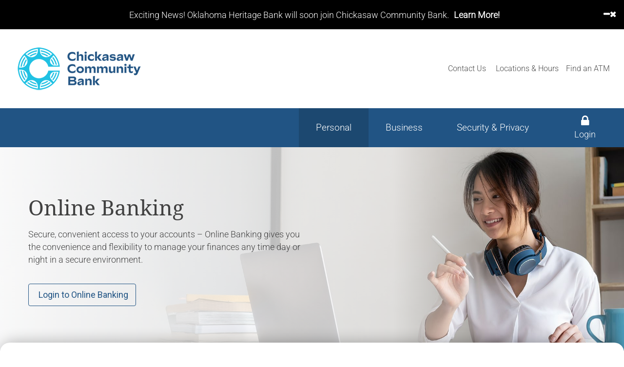

--- FILE ---
content_type: text/html; charset=utf-8
request_url: https://www.ohb.bank/Online-Banking
body_size: 18424
content:
<!DOCTYPE html>
<html lang="en">
<head>
	<script type="text/javascript">
			</script>
	<meta http-equiv="content-type" content="text/html; charset=utf-8" />
	<title>Online Banking | Oklahoma Heritage Bank dba Chickasaw Community Bank (Roff, OK)</title>
	<base href="https://www.ohb.bank/" />
	<link rel="canonical" href="https://www.ohb.bank/Online-Banking" />
	
	
						<meta name="viewport" content="width=device-width, initial-scale=1" />
					<meta name="description" content="Online-Banking" />
			<meta name="keywords" content="Online-Banking" />
				<meta property="og:site_name" content="Oklahoma Heritage Bank">
	
	<!-- Facebook Open Graph -->
		<meta property="og:title" content="Online Banking | Oklahoma Heritage Bank dba Chickasaw Community Bank (Roff, OK)" />
			<meta property="og:description" content="Online-Banking" />
			<meta property="og:image" content="https://www.ohb.bank/gallery_gen/cb567c3edf87483aaab90b2aa6d5e633_fit.png" />
			<meta property="og:type" content="article" />
			<meta property="og:url" content="https://www.ohb.bank/Online-Banking" />
		<!-- Facebook Open Graph end -->

		<meta name="generator" content="Turbify CMS Prod" />
			<script src="js/common-bundle.js?ts=20260126110552" type="text/javascript"></script>
	<script src="js/a197a6f2fd3c00e1f51000dc99019f67-bundle.js?ts=20260126110552" type="text/javascript"></script>
	<link href="css/common-bundle.css?ts=20260126110552" rel="stylesheet" type="text/css" />
	<link href="https://fonts.googleapis.com/css?family=Roboto:100,100i,300,300i,400,400i,500,500i,700,700i,900,900i&amp;subset=cyrillic,cyrillic-ext,greek,greek-ext,latin,latin-ext,vietnamese" rel="stylesheet" type="text/css" />
	<link href="https://fonts.googleapis.com/css?family=Source+Sans+Pro:400,600&amp;subset=latin" rel="stylesheet" type="text/css" />
	<link href="https://fonts.googleapis.com/css?family=Open+Sans:300,300i,400,400i,600,600i,700,700i,800,800i&amp;subset=cyrillic,cyrillic-ext,greek,greek-ext,latin,latin-ext,vietnamese" rel="stylesheet" type="text/css" />
	<link href="https://fonts.googleapis.com/css?family=Poppins:100,100i,200,200i,300,300i,400,400i,500,500i,600,600i,700,700i,800,800i,900,900i&amp;subset=devanagari,latin,latin-ext" rel="stylesheet" type="text/css" />
	<link href="css/a197a6f2fd3c00e1f51000dc99019f67-bundle.css?ts=20260126110552" rel="stylesheet" type="text/css" id="wb-page-stylesheet" />
	<link rel="apple-touch-icon" type="image/png" sizes="60x60" href="gallery/favicons/favicon-60x60.png"><link rel="icon" type="image/png" sizes="60x60" href="gallery/favicons/favicon-60x60.png"><link rel="icon" type="image/png" href="gallery/favicons/favicon.png">
	<script type="text/javascript">
	window.useTrailingSlashes = false;
	window.disableRightClick = false;
	window.currLang = 'en';
</script>
	<style>body {
  /*background-image: url(https://www.citybankandtrust.com/images/background-lines.svg), linear-gradient(rgb(210, 210, 210) 0%, rgb(255, 255, 255) 60%);*/
  background-repeat: no-repeat;
}
@media (max-width: 768px) {
  [class*="Table-Notice"] > tbody{
    width: 86% !important;
}
.desc{
  font-size: 14px !important;
 }
 .info{
  font-size: 14px !important;
 }
}
@media screen and (min-device-width: 578px) and (max-device-width: 768px) { 
  [class*="Table-Notice"] > tbody{
    width: 92% !important;
}
   
}
.footer-nav .hmenu li:nth-child(3)::before {
  content: "\f09a";
  font-family: 'FontAwesome' !important;
  speak: none;
  font-style: normal;
  font-weight: normal;
  font-variant: normal;
  text-transform: none;
  line-height: 1;
  -webkit-font-smoothing: antialiased;
  color: #414141;
  position: absolute;
  top: 10px;
  left: -3px;
}

.footer-nav .hmenu li:nth-child(4)::before {
  content: "\f16d";
  font-family: 'FontAwesome' !important;
  speak: none;
  font-style: normal;
  font-weight: normal;
  font-variant: normal;
  text-transform: none;
  line-height: 1;
  -webkit-font-smoothing: antialiased;
  color: #414141;
  position: absolute;
  top: 12px;
  left: -3px;
}

.footer-nav .hmenu li:nth-child(5)::before {
  content: "\f099";
  font-family: 'FontAwesome' !important;
  speak: none;
  font-style: normal;
  font-weight: normal;
  font-variant: normal;
  text-transform: none;
  line-height: 1;
  -webkit-font-smoothing: antialiased;
  color: #414141;
  position: absolute;
  top: 12px;
  left: -3px;
}

.Hover a:hover {
  transition: all 0.5s ease;
  color: #72716c;
}

.wb-stl-normal strong:hover {
  color: #414141 !important;
}

.footer-nav>.hmenu li:last-child a:hover {
  color: #414141 !important;
}

.footer-nav>.hmenu li:last-child .over {
  color: #414141 !important;
}

.li_list_style::marker {
  content: "\f00c" !important;
  font-family: 'fontAwesome' !important;
  height: auto;
  display: block;
  position: absolute;
  text-align: center;
  top: .2em;
  left: 0;
}

.login-button {
  width: auto !important;
}

.wb_button {
  transition: all .3s ease-in-out;
}

.main-menu ul.hmenu>li:nth-child(4)>ul {
  left: -146% !important;
}

.header-layout {
  background: linear-gradient(to bottom, rgba(255, 255, 255, 1) 0%, rgba(238, 238, 238, 1) 100%);
}

.location-table td {
  border-bottom: 1px solid #d6d6d6 !important;
}

.slider-box {
  position: relative;
}

.wb-stl-custom7 a,
p.wb-stl-custom7,
.wb-stl-custom10 {
  font-weight: 300 !important;
}

@media only screen and (min-width: 992px) {
  .main-menu ul.hmenu>li:nth-child(4)>ul {
    left: 40% !important;
    width: 120%;
  }

  .bg-tab>.container-width>.wb-content {
    background-color: #eeeeee !important;
  }

  .container-width .wb_content {
    align-items: left !important;
    text-align: left;
  }
}

.wb-stl-custom8 span {
  color: #800001 !important;
}

.mobile-link a {
  font-weight: 600 !important;
}

/*.wb-stl-normal strong{*/
/*    font-weight: 400 !important;*/
/*}*/
/*.wb-stl-normal {*/
/*    font-weight: 300 !important;*/
/*}*/
/*.wb-accordion>.wb-accordion-type-slider>.carousel>.carousel-indicators li, .wb-accordion>.wb-accordion-type-slider>.carousel>.carousel-indicators li.active {*/
/*    width: 20px;*/
/*    height: 20px;*/
/*    border: solid 1px rgba(0, 0, 0, 0.25);*/
/*    background: #fff;*/
/*}*/
.full-bg .wb_content {
  background-size: cover !important;
}

/*.slider-box::before {
          position: absolute;
          width: 100%;
          background: #000;
          height: 100%;
          content: '';
          top: 0;
          left: 0;
          z-index: 1;
          opacity: 0.2;
      }*/
.slider-box,
.banking-box,
.services-box {
  background-color: rgb(255, 255, 255);
  box-shadow: 0px 0px 30px 0px rgba(0, 0, 0, 0.3);
  border-radius: 0 0 20px 20px;

}

.banking-box {
  z-index: 1;
}

.banking-box .wb_content {
  border-bottom-left-radius: 20px !important;
  border-bottom-right-radius: 20px !important;
}

.welcome-bg-box::before {
  content: "";
  display: block;
  position: absolute;
  top: 0;
  left: 0;
  width: 80%;
  height: 100%;
  background: linear-gradient(to right, rgba(255, 255, 255, 0.95) 0%, rgba(255, 255, 255, 0.75) 60%, rgba(255, 255, 255, 0) 100%);
  z-index: 0;
  min-height: 100%;
}

.welcome-bg-box {
  margin-top: -37px;
  position: relative;
}

.footer-layout {
  background: linear-gradient(to bottom, rgba(210, 210, 210, 1) 0%, rgba(255, 255, 255, 1) 100%) !important;
}

.list-style {
  margin-left: 10px !important;
}

.list-style ul,
.table-list ul {
  padding: .5rem 1.5rem .5rem 1.5rem;
  font-family: 'Roboto', 'Arial', 'sans-serif';
  font-size: 17px;
  font-weight: 300;
}

.list-style ul strong {
  font-weight: 400 !important;
}

.list-style ul li,
.table-list ul li {
  list-style-type: none !important;
  line-height: 40px;
  padding-left: 20px;
}

.list-style ul li:last-child {
  padding-bottom: 0px;
}

.table-list ul li:before {
  content: "\f054";
  position: absolute;
  font-family: 'FontAwesome';
  font-size: 14px;
  line-height: 24px;
  color: #929292;
  margin-left: -20px;
}

.list-style ul li:before {
  content: "\f00c";
  position: absolute;
  font-family: 'FontAwesome';
  font-size: 24px;
  line-height: 24px;
  left: 0;
  color: #929292;
  margin-top: 5px !important;
  color: #800000;
}

.list-style-arrow ul li::marker {
  content: "\f105";
  position: absolute;
  font-family: 'FontAwesome';
  font-size: 24px;
  line-height: 24px;
  left: 0;
  color: #929292;
  margin-top: 5px !important;
}

.list-style-arrow ul li {
  list-style-type: none !important;
  line-height: 40px;
  padding-left: 20px;
}

.list-style ul li ul li:before {
  content: "\f00c";
  position: absolute;
  font-family: 'FontAwesome';
  font-size: 14px;
  line-height: 24px;
  left: 25px !important;
  color: #929292;
}

.number-list ol {
  margin: 0;
  padding: 0px 20px 0px 20px;
}

.number-list li {
  padding: 10px 0px 10px 10px;
}

/*.subsection .wb_content{
          z-index: 1000;
          position: relative;
      }
      .subsection .wb_content::after{
          content: "";
          display: block;
          position: absolute;
          top: 0;
          left: 0;
          width: 80%;
          height: 100%;
          background: linear-gradient(to right, rgba(255,255,255,0.95) 0%,rgba(255,255,255,0.75) 60%,rgba(255,255,255,0) 100%);
          z-index: 1;
          min-height: 100%;
      }*/
.inner-bottom::before {
  border-top: 1px solid #d1cdc3;
}

.subsection::before {
  content: "";
  display: block;
  position: absolute;
  top: 0;
  left: 0;
  width: 100%;
  height: 100%;
  /*background: linear-gradient(to right, rgba(255, 255, 255, 0.95) 0%, rgba(255, 255, 255, 0.75) 60%, rgba(255, 255, 255, 0) 100%);*/
  background: linear-gradient(to right, rgba(255, 255, 255, 0.95) 0%, rgba(255, 255, 255, 0.65) 63%, rgba(255, 255, 255, 0) 80%);
  z-index: 0;
  min-height: 100%;
}

.inner-content-bg {
  background: linear-gradient(rgb(215, 215, 215) 0%, rgb(255, 255, 255) 90%);
  ;
}

.inner-content {
  background-color: rgb(255, 255, 255);
  box-shadow: 0px 0px 30px 0px rgba(0, 0, 0, 0.3);
  border-radius: 20px;
  z-index: 1;
}

/*.inner-content .wb_content {*/
/*    border-radius: 20px !important;*/
/*}*/
.inner-content .box-layout .wb_content {
  border-radius: 0px !important;
}

@media screen and (min-device-width: 992) and (max-device-width: 1280px) {
  #a194d4cdd1c2017c1c7e0482d7976d71 {
    width: 70% !important;
  }
}

@media screen and (min-device-width: 992) and (max-device-width: 1280px) {
  .container-width {
    max-width: 100% !important;
    width: 100% !important;
  }
   .footer-nav .hmenu li:nth-child(3)::before{
    top: 5px;
}
.footer-nav .hmenu li:nth-child(4)::before{
  top: 5px;
}
.footer-nav .hmenu li:nth-child(5)::before{
  top: 5px;
}

}

@media (max-width: 921px) {
  .scrollArrow>span {
    display: none !important;
  }
  .footer-nav .hmenu li:nth-child(3)::before {
    left: -10px;
  }

  .footer-nav .hmenu li:nth-child(4)::before {
    left: -10px;
  }

  .footer-nav .hmenu li:nth-child(5)::before {
    left: -10px;
  }

  .wb-stl-custom7,
  .text-center .wb-stl-custom8,
  .text-center .wb-stl-custom5,
  .text-center .wb-stl-normal,
  .copy-rights .wb-stl-custom9 {
    text-align: center !important;
  }

  .text-center .wb_content {
    align-items: center !important;
  }
}

@media only screen and (min-width: 992px) {
  .menu {
    position: fixed !important;
    right: 0;
    left: 0;
    top: 0;
    background-color: transparent !important;
  }

  .nav-primary {
    z-index: 10;
  }

  .nav-primary .nav-primary-wrapper,
  .nav-primary .nav-primary-item {
    position: static !important;
  }

  .nav-primary .nav-primary-item .nav-item-list {
    position: relative !important;
  }

  .nav-primary .nav-primary-item .nav-item-list:after {
    content: '';
    position: absolute;
    bottom: 0;
    left: 50%;
    width: 0;
    height: 5px;
    background: #71a881;
    transition: all .4s ease;
  }

  .nav-primary .nav-primary-item:hover .nav-item-list:after {
    left: 0;
    width: 100%;
  }

  .nav-primary-item>.wb_content.wb-layout-vertical {
    justify-content: center !important;
  }

  .nav-primary .login-btn {
    align-self: center !important;
  }

  .main-menu {
    height: 100% !important;
  }

  .main-menu ul.hmenu {
    min-height: 100%;
    display: flex !important;
    justify-content: end;
    gap: 20px !important;
  }

  .main-menu ul.hmenu>li {
    height: 100%;
    cursor: pointer;
    text-align: center !important;
  }

  .main-menu ul.hmenu>li>a {
    display: flex;
    height: 100%;
    align-items: center;
    cursor: pointer;
  }

  .main-menu ul.hmenu>li>ul {
    position: absolute;
    display: flex;
    justify-content: flex-start;
    overflow: hidden;
    background-color: #FFFFFF;
    box-shadow: 0 0.125rem 0.25rem rgba(0, 0, 0, 0.25);
    left: 120% !important;
    z-index: 100;
    transform: translateX(-50%);
    right: auto !important;
    /*border-radius:0px 0px 10px 10px;*/
  }

  .main-menu ul.hmenu>li>ul>li {
    position: relative;
    margin-top: -40em !important;
    margin-bottom: 0 !important;
    min-width: 16rem;
    transition: all 0.6s cubic-bezier(0.43, -0.14, 0.31, 1.14);
    flex-grow: 1;
    width: auto !important;
    max-width: initial !important;
    padding: 40px 35px;
    min-width: 330px !important;
  }

  .main-menu ul.hmenu>li.over>ul>li {
    margin-top: 0 !important;
  }

  .main-menu ul.hmenu>li.over>a:after {
    left: 0;
    width: 100%;
  }

  .main-menu ul.hmenu>li>ul>li:not(:first-child):before {
    position: absolute;
    display: block;
    content: "";
    left: -2px;
    bottom: 0px;
    width: 1px;
    height: 80%;
    background: linear-gradient(to bottom, rgba(234, 234, 234, 1) 29%, rgba(144, 144, 144, 1) 100%);
  }

  .main-menu ul.hmenu>li>ul>li>a {
    color: #000000 !important;
    font-size: 18px !important;
    padding: 0 !important;
    font-family: 'Roboto Regular' !important;
    font-weight: 700 !important;
    padding-bottom: 10px !important;
  }

  .main-menu ul.hmenu>li>ul>li>ul {
    position: relative;
    left: 0 !important;
    display: block;
  }

  .main-menu ul.hmenu>li>ul>li>ul>li {
    width: auto !important;
    max-width: initial !important;
    padding: 15px 0 0;
  }

  .main-menu ul.hmenu>li>ul>li>ul>li>a {
    max-width: 300px !important;
    padding: 0 !important;
    transition: all 0.25s ease;
    white-space: normal !important;
    word-wrap: break-word;
    overflow: visible;
  }

  .main-menu ul.hmenu>li>ul>li>ul>li>a:hover {
    transform: translateX(0.5em);
  }

  .main-menu ul.hmenu>li:nth-child(3)>ul {
    left: -15% !important;
  }
}






.table-list td,
.Table-Style td {
  padding: 8px !important;
  font-size: 16px;
}

.table-list p,
.Table-Style p {
  font-size: 16px;
}

.wb_table td {
  word-break: normal !important;
}

/*.full-bg::before{*/
/*    width: 100% !important;*/
/*    background: linear-gradient(to right, rgba(255, 255, 255, 0.95) 0%, rgba(255, 255, 255, 0.75) 100%, rgba(255, 255, 255, 0) 100%) !important;*/
/*}*/

.question_content>.wb-layout-horizontal {
  /*margin-top: 33%;*/
  padding: 40px 0px !important;
}

.question_content>.wb-layout-vertical {
  margin: 8%;
}

.inner-content {
  overflow: visible !important;
}

.inner-content-bg {
  background: white !important;
}



.banking_title>.wb-stl-custom6,
.banking_desc>.wb_table .wb-stl-normal {
  text-align: center !important;
}


@media (max-width: 769px) {
  .zille-wrapper .wb-layout-horizontal>.wb-layout-element {
    max-width: 100% !important;
  }

  /*    ul li.has-child > a:after {*/
  /*    position: absolute;*/
  /*    content: "" !important;*/
  /*    border-right: 4px solid transparent;*/
  /*    border-left: 4px solid transparent;*/
  /*    border-top: 4px dashed;*/
  /*    right: 6px;*/
  /*    top: 17px;*/
  /*}*/
}

@media (max-width: 768px) {

  .wb_element.footer-nav,
  .footer-nav .hmenu {
    text-align: center !important;
  }

  .main-menu-mobile>ul {
    display: flex !important;
    flex-direction: column !important;
    overflow: hidden !important;
  }

  .main-menu-mobile>ul>li {
    margin: -5em 0 0 !important;
    border-top: solid 1px rgba(0, 0, 0, 0.1) !important;
    display: flex !important;
    flex-direction: column !important;
    max-width: none !important;
    transition: all 0.5s cubic-bezier(0.43, -0.14, 0.31, 1.14) !important;
  }

  .main-menu-mobile>ul>li>ul {
    display: block !important;
    position: relative !important;
    overflow: hidden !important;
    background-color: #f1f1f1 !important;
  }

  .main-menu-mobile>ul>li>ul>li {
    margin: -50rem 0 0 !important;
    transition: all 0.6s cubic-bezier(0.43, -0.14, 0.31, 1.14) !important;
    width: 100% !important;
    max-width: 100% !important;
  }

  .main-menu-mobile>ul>li>ul>li>ul {
    display: block !important;
    position: relative !important;
    left: 0 !important;
  }

  .main-menu-mobile>ul>li>ul>li>ul>li {
    width: 100% !important;
    max-width: 100% !important;
    margin: 0 !important;
  }

  .main-menu-mobile>ul>li>ul>li>ul>li>a {
    width: 100% !important;
    max-width: 100% !important;
  }

  .main-menu-mobile>ul>li>a {
    color: #000000 !important;
    padding-top: 25px !important;
    padding-bottom: 25px !important;
    font-size: 16px !important;
    letter-spacing: 1px !important;
    cursor: pointer !important;
  }

  .main-menu-mobile>ul>li>ul>li>a {
    color: #000000 !important;
    font-weight: bold !important;
    padding-top: 14px !important;
    padding-bottom: 14px !important;
    font-size: 18px !important;
    max-width: 100% !important;
  }

  .main-menu-mobile>ul>li>ul>li>ul {
    background: transparent !important;
  }

  .main-menu-mobile>ul>li>ul>li>ul>li {
    border-top: solid 1px rgba(0, 0, 0, 0.1) !important;
  }

  .main-menu-mobile>ul>li>ul>li>ul>li:last-child {
    border-bottom: solid 1px rgba(0, 0, 0, 0.1) !important;
  }

  .main-menu-mobile>ul>li>ul>li>ul>li:hover {
    background-color: #ffffff !important;
  }

  .main-menu-mobile>ul>li>ul>li>ul>li>a {
    
    padding-top: 15px !important;
    padding-bottom: 15px !important;
    font-size: 15px !important;
  }

  .main-menu-mobile>ul>li>ul>li>ul>li:hover>a {
    color: #000000 !important;
  }

  .mobile-nav-icon {
    cursor: pointer !important;
  }

  .nav-menu-mobile .wb_content.wb-layout-vertical,
  .nav-menu-mobile .wb_content.wb-layout-horizontal {
    min-height: 0 !important;
  }

  .opennav .main-menu-mobile>ul>li {
    margin: 0 !important;
  }

  .opennav .main-menu-mobile>ul>li.show>ul>li {
    margin-top: 0 !important;
  }
}

.nav-menu-mobile {
  z-index: 999;
}

.nav-menu-mobile>.wb-layout-vertical {
  position: relative;
  top: -10px !important;
}

.list_style ul li:before {
  content: "\f105";
  position: absolute;
  font-family: 'FontAwesome';
  font-size: 18px;
  line-height: 45px;
  left: 0;
  color: #929292;
}

.list_style ul li {
  list-style-type: none !important;
}

.list_style ul {
  Padding-left: 25px !important
}

.list_check ul li {
  list-style-type: none !important;
}

.list_check ul,
.list_style ul {
  list-style-type: none !important;
  padding-left: 30px;
}

.list_check ul li:before {
  content: "\f00c";
  position: absolute;
  font-family: 'FontAwesome';
  font-size: 18px;
  line-height: 45px;
  left: 0;
  color: #213AA5;
}

.display-none {
  display: none !important;
}

#button {
  background-color: #213AA5 !important;
  width: 172px !important;
  height: 42px !important;
  border-radius: 0 !important;
  color: #fff;
  padding-top: 12px;
  padding-left: 25px;
}

#button::after {
  content: "\f0aa" !important;
  font-size: 2em !important;
}

.contact:hover {
  color: #A11C38 !important;
}

/*.banner_content {*/

/*}*/
.mobile-nav-icon {
  padding-top: 5px !important;
}
 svg{
  fill: #800000 !important;
}

@media (max-width: 667px) {
  .slider_width>.wb-layout-horizontal {
    justify-content: center !important;
  }

  .banner_data>.wb-layout-vertical {
    margin-top: 33% !important;
  }

  .banner_withdesc_margin>.wb-layout-vertical {
    margin-top: 33% !important;
  }
}

@media (max-width: 667px) {
  .subsection::before {
    background: linear-gradient(to right, rgba(255, 255, 255, 0.95) 0%, rgba(255, 255, 255, 0.65) 0%, rgba(255, 255, 255, 0) 0%);
  }

  /*.banner_desc>.wb-layout-vertical {*/
  /*    margin-top: 33% !important;*/
  /*}*/
  .full-bg .wb_content:before {
    background: rgba(255, 255, 255, 0.8) !important;
  }
}

.submit_btn_form button.btn-default:hover {
  border-radius: 10px !important;
}

.login_box:before {
  content: "";
  display: block;
  width: 40px;
  height: 40px;
  background-color: #800001;
  position: absolute;
  top: -20px;
  left: 80%;
  margin-left: -25px;
  transform: rotate(45deg);
  transition: all 0.5s ease;
}

p a.reset_text {
  font-size: 16px;
}

p.login_heading {
  font-size: 34px;
  font-weight: 300 !important;
  text-align: center;
}

a.login_btn {
  font-size: 18px;
  color: #fff;
  text-transform: uppercase;
  display: block;
  border: 1px solid #fff;
  padding: 8px 14px;
  text-align: center;
  margin-top: 10px;
  margin-bottom: 13px;
}

/*a.login_btn:hover {*/
/*    background-color: #00AFD1;*/
/*    border: 1px solid #00AFD1;*/
/*    color: #fff;*/
/*}*/
a.reset_text {
  color: #fff;
}

a.reset_text:hover {
  text-decoration: underline;
}

.login_box a {
  cursor: pointer;
}

.login_text {
  padding: 15px 35px;
}

.login_item {
  padding-left: 20px !important;
}

@media (min-width: 992px) {
  .login_box {
    font-family: "Source Sans Pro", Arial, "sans-serif";
    width: 322px;
    top: calc(100% + 25px);
    background-color: #800001;
    padding: 25px;
    box-sizing: border-box;
    transition: all 0.375s ease;
    color: #fff;
    border-radius: 3px;
    box-shadow: 0px 0px 25px 2px rgba(0, 0, 0, 0.25);
    justify-content: center;
    position: absolute;
    top: 105px;
    z-index: 555;
    right: -20px;
    text-align: left;
  }
  .inner-content>.wb-layout-vertical {
    border-radius: 20px !important;
  }

  .inner-content {
    border-radius: 30px !important;
  }
}

@media (max-width: 800px) {
  .login_box {
    font-family: "Source Sans Pro", Arial, "sans-serif";
    width: 322px;
    top: calc(100% + 25px);
    background-color: #800001;
    padding: 25px;
    box-sizing: border-box;
    transition: all 0.375s ease;
    color: #fff;
    border-radius: 3px;
    box-shadow: 0px 0px 25px 2px rgba(0, 0, 0, 0.25);
    justify-content: center;
    position: absolute;
    top: 70px;
    z-index: 555;
    right: -52px;
    text-align: center;
  }
}

.flash {
  background-color: rgba(187, 134, 252, 0.5);
  transition: background-color 0.3s ease-in-out;
}

.button_hover a:hover {
  border-color: #6c202a !important;
}

/*position: absolute;*/
/*    content: '';*/
/*    width: 0;*/
/*    height: 0;*/
/*    left: 0;*/
/*    right: 0;*/
/*    margin: 0 auto;*/
/*    bottom: -.7em;*/
/*    border-left: 1em solid transparent;*/
/*    border-right: 1em solid transparent;*/
/*    border-top: .75em solid #4caf50;*/
.display-none {
  display: none !important;
}

.loginform {
  visibility: hidden;
  /*display: none !important;*/
  opacity: 0;
  transform: translateY(-20px);
  transition: opacity 0.3s ease-in-out, transform 0.3s ease-in-out, visibility 0s linear 0.3s;
}

.show-login {
  visibility: visible;
  /*display:block !important;*/
  opacity: 1;
  transform: translateY(0);
  transition: opacity 0.3s ease-in-out, transform 0.3s ease-in-out, visibility 0s linear 0s;
}

/* login form custom*/
.login_text {
  font-family: 'Roboto Regular' !important;
  color: #fff;
  font-size: 18px;
  text-align: center;
  padding: 14px 10px;
  cursor: pointer !important;
}

.login_text i.fa {
  font-size: 2vw;
}

.login_text {
  padding: 7px 10px;
}

@media only screen and (max-width: 992px) {
  .inner_hero .wb_content {
    max-height: 250px;
  }
}

.login_box {
  font-family: 'Roboto Regular' !important;
  width: 322px;
  top: calc(100% + 25px);
  background-color: #800001;
  padding: 25px;
  box-sizing: border-box;
  transition: all 0.375s ease;
  color: #fff;
  border-radius: 3px;
  box-shadow: 0px 0px 25px 2px rgba(0, 0, 0, 0.25);
  justify-content: center;
  position: absolute;
  top: 110px;
  z-index: 555;
  right: -25px;
}

.login_box:before {
  content: "";
  display: block;
  width: 40px;
  height: 40px;
  background-color: #800001;
  position: absolute;
  top: -20px;
  left: 84%;
  margin-left: -25px;
  transform: rotate(45deg);
  transition: all 0.5s ease;
}

.login_box label {
  font-size: 30px;
  font-weight: 500;
}

a.login_btn {
  font-size: 18px;
  color: #fff;
  text-transform: uppercase;
  display: block;
  border: 1px solid #fff;
  padding: 8px 14px;
  text-align: center;
  margin-top: 10px;
  margin-bottom: 13px;
}

a.login_btn:hover {
  background-color: #9b0020;
  border: 1px solid #9b0020;
  color: white;
}

.login_box option {
  font-size: 19px;
  color: #414141;
}

.login_box select#dropdown {
  font-size: 19px;
  color: #414141;
  width: 100%;
}

a.left_text,
a.right_text {
  color: #fff;
  font-size: 15px;
  float: left;
}

a.right_text {
  text-align: right;
  float: right;
}

.login_box select {
  padding: 8px 19px;
}

a.left_text:hover,
a.right_text:hover {
  text-decoration: underline;
}

.login_box a {
  cursor: pointer;
}


@media only screen and (max-width: 1200px) {

  .login_text,
  .head_translator {
    font-size: 16px;
  }

  .login_box label {
    font-size: 30px;
  }

  a.login_btn {
    font-size: 16px;
    padding: 7px 14px;
  }

  .login_box {
    width: 285px;
    padding: 20px;
    top: 102px;
  }

  .login_box select#dropdown {
    font-size: 17px;
  }

  .login_box select {
    padding: 8px 16px;
  }
}

.login_block {
  align-items: center !important;
}

.custom-select {
  appearance: none;
  /* Hides default arrow */
  -webkit-appearance: none;
  /* For Safari */
  -moz-appearance: none;
  /* For Firefox */
  background-image: url("data:image/svg+xml;charset=UTF-8,%3csvg xmlns='http://www.w3.org/2000/svg' width='24' height='24' viewBox='0 0 24 24'%3e%3cpath fill='%231c3564' d='M7 10l5 5 5-5z'/%3e%3c/svg%3e");
  background-repeat: no-repeat;
  background-position: right 10px center;
  background-size: 35px;
  /* Control arrow size here */
  padding-right: 30px;
  /* Make room for larger arrow */
  cursor: pointer !important;
}

select:focus {
  /* For Chrome/Safari */
  outline: -webkit-focus-ring-color auto 0;

  /* For Firefox */
  outline: -moz-focus-inner;

  /* Standard */
  outline: 0;
}

.carousel-indicators li {
  width: 16px !important;
  height: 16px !important;
}

@media only screen and (max-width: 768px) {
  .security .wb-stl-custom37 {
    text-align: center !important;
    align-items: center !important;
  }
  #a195ac4287d3006ef4f315b19f586a7c{
    width: 100% !important;
  }
  #button {
    right: 0px !important;
    width: 50px !important;
  }
  .security .wb_button {
    text-align: center !important;
    align-items: center !important;
  }

  .full-bg .wb_content {
    background-size: 200%;
    background-position: 70% 0;
  }

  .question_contentt .wb_content {
    padding: 30px !important;
  }

  .welcome-bg-box::before {
    background: none !important;
  }

  .banking-box {
    border-radius: 0px !important;
  }

  .online-security .wb_content {
    justify-content: center !important;
    align-items: center !important;
  }

  .question_contentt {
    margin-top: 30% !important;
  }
}

.list-style ul li:before {
  margin-top: 4px !important;
}

@media (max-width: 767px) {
  .full-bg.subsection>.wb-layout-horizontal {
    background-size: contain !important;
  }
}

@media (max-width: 667px) {
  .banner_desc>.wb-layout-vertical {
    margin-top: 33% !important;
  }
  .inner-content>.wb-layout-vertical{
    border-radius: 0px !important;
  }
    #a195ac4287d3006ef4f315b19f586a7c {
        width: 50% !important;
    }
    .inner-content .wb_content {
    border-radius: 0px !important;
  }
  .full-bg .wb_content:before {
    background: linear-gradient(to bottom, rgba(215, 215, 215, 1) 0%, rgba(255, 255, 255, 1) 90%) !important;
  }
}

.full-bg .wb_content {
  background-size: cover !important;
}

@media (max-width: 767px) {
  .full-bg.subsection>.wb-layout-horizontal {
    background-size: contain !important;
  }

  #a195611a95c500218cc77c44e280a27f {
    margin-top: 33% !important;
  }

  .subsection>.wb_content {
    background-position: top !important;
  }

  

  .inner-content {
    border-top: 1px solid gray !important;
    box-shadow: none !important;
  }
}

</style>


<!-- Google Tag Manager -->
<script>(function(w,d,s,l,i){w[l]=w[l]||[];w[l].push({'gtm.start':
new Date().getTime(),event:'gtm.js'});var f=d.getElementsByTagName(s)[0],
j=d.createElement(s),dl=l!='dataLayer'?'&l='+l:'';j.async=true;j.src=
'https://www.googletagmanager.com/gtm.js?id='+i+dl;f.parentNode.insertBefore(j,f);
})(window,document,'script','dataLayer','GTM-TBHS7J7J');</script>
<!-- End Google Tag Manager --><style>
  .list-style ul li:before {color: #215484;}
  .wb_element.nav-mobile .mobile-nav-icon .wb_picture_wrap svg {fill: #215484 !important;}
</style>	
	<!--[if lt IE 9]>
	<script src="js/html5shiv.min.js"></script>
	<![endif]-->

		<script type="text/javascript">
		$(function () {
});    </script>
</head>


<body class="site site-lang-en " ><div id="wb_root" class="root wb-layout-vertical"><div class="wb_sbg"></div><!-- Google Tag Manager (noscript) -->
<noscript><iframe src="https://www.googletagmanager.com/ns.html?id=GTM-TBHS7J7J" height="0" width="0" style="display:none;visibility:hidden"></iframe></noscript>
<!-- End Google Tag Manager (noscript) --><div id="wb_header_a197a6f2fd3c00e1f51000dc99019f67" class="wb_element wb-layout-element" data-plugin="LayoutElement"><div class="wb_content wb-layout-vertical"><div id="a19687af912b004ea6d636f61759d0b1" class="wb_element" data-plugin="CustomHtml"><div style="width: 100%; height: 100%;">
<style>
.Hover .need-assistance a:hover {color: #fff !important;}
.desc:hover{
    text-decoration: underline;
  }
  .notice {
      background-color: #000000 !important;
      /*position: fixed;*/
      position: relative;
      top: 0;
      width: 100%;
      z-index: 9999;
      max-height: 60px;
      transition: max-height 1.2s ease-in-out;
      display: none;
      margin-left:0px;
     left: 50%;
     bottom: 0 !important;
     transform: translateX(-50%);
     color:white !important;
  }
  .notice.active {
      display: block;
  }
  .noticeHtml > p {
      text-align: left;
      padding: 20px;
      margin: 0;
      font-style: italic;
      font-weight: bold;
      color:white !important;
  }
  .noticeclosers {
      position: absolute;
      right: 1em;
      cursor: pointer;
      font-size: 30px;
      font-weight: bold;
      color: white;
  }
/*  @keyframes slideDown {*/
/*  0% {*/
/*    transform: translateX(-50%) translateY(0);*/
/*    opacity: 1;*/
/*  }*/
/*  100% {*/
/*    transform: translateX(-50%) translateY(150%);*/
/*    opacity: 0;*/
/*  }*/
/*}*/

/*#notice.slide-down {*/
/*  animation: slideDown 1.2s ease-in-out forwards;*/
/*}*/
@keyframes slideUpDisappear {
  0% {
    transform: translateX(-50%) translateY(0);
    opacity: 1;
  }
  100% {
    transform: translateX(-50%) translateY(-100%);
    opacity: 0;
  }
}

#notice.slide-down {
  animation: slideUpDisappear 1.2s ease-in-out forwards;
}


.fa-warning:before, .fa-exclamation-triangle:before {
    content: "\f071" !important;
    font-family: 'FontAwesome' !important;
}
.fa-exclamation-triangle {
    font-size: 28px !important;
}
[class*="Table-Notice"] [class*="fa-"] {
    padding-left: 84px !important;
    position: relative;
    font-family:'Roboto', Arial, Helvetica, sans-serif;
    font-weight: 500 !important;
}
[class*="Table-Notice"] > tbody {
    display: flex;
    justify-content: center;
    align-items: center;
    align-content: center;
    width: 100%;
}
[class*="Table-Notice"] > tbody > tr {
    display: flex;
    justify-content: center;
    align-items: center;
    align-content: center;
    width: 100%;
    flex-grow: 1;
}
@media (max-width: 668px) {
    [class*="Table-Notice"][class*="-Top"] tr, [class*="Table-Notice"][class*="-Bottom"] tr {
        flex-direction: row;
        text-align: center;
    }
}
[class*="Table-Notice"] [class*="fa-"]:before, [class*="Table-Notice"] [class*="icon-"]:before {
    opacity: .25;
    margin-right: 28px;
    width: 84px;
    line-height: inherit;
    position: absolute;
    left: 0;
    top: -16px;
    display: flex;
    justify-content: center;
    font-size: 56px;
    transition: opacity .5s ease;
}
[class*="Table-Notice"] > tbody > tr {
    display: flex;
    justify-content: center;
    align-items: center;
    align-content: center;
    width: 100%;
    flex-grow: 1;
}
.Table-Notice-Bottom {
   background-color:  #000000 !important;
   height: 60px; 
   display: flex;
}
@media (max-width: 567px) {
    .Table-Notice-Bottom {
    height: 60px !important;
    }
    .info, .desc {
    font-size: 12px !important;
}
}
.noticeclosers {
    top: 17.5px;
    right: 16px;
    display: flex;
    gap: 10px !important;
}
.noticecloser, .noticeclosersession {
        cursor: pointer;
    text-align: center;
    font-family: 'FontAwesome';
    font-size: 16px !important;
}
.noticeclosersession:before {
    content: "\f068";
    font-family: 'FontAwesome';
}
.noticecloser:before {
    content: "\f00d";
    font-family: 'FontAwesome';

}
.info, .desc {
    font-size: 18px;
}
</style>


<div id="notice" class="notice bottom-banner">
    
<table class="Table-Notice-Bottom contrast-class light active" id="Table-Notice-1" bgcolor="#fecc02">
<tbody>
<tr>
<td style="padding: 0px 10px;;"><div class="noticeclosers"><div class="noticeclosersession" onclick="notificationcloseSessionPopup()"></div><div class="noticecloser" onclick="notificationclosePopup()"></div></div>
<p class="info" style="font-family:Roboto Regular, Arial, Helvetica, sans-serif;">	
Exciting News! Oklahoma Heritage Bank will soon join Chickasaw Community Bank.</p>
</td>
<td style="padding: 0px 0px 0px 0px;">
    <a href="/ccb"><p class="desc" style="padding: 0px; color:white; font-family:Roboto Regular, Arial, Helvetica, sans-serif;font-weight:bold">Learn More!</p></a>

</td>
</tr>
</tbody>
</table>
</div>
<script>
document.addEventListener("DOMContentLoaded", function() {
  // Check if popup was already shown in local storage
//   if (!localStorage.getItem("footerPopupShown")) {
      if (!localStorage.getItem('notificationpopupClosed') && !sessionStorage.getItem('notificationsessionPopupClosed')) {
    //   document.getElementById("notice").classList.add("active");
      document.getElementById("notice").style.display = 'block';
  }
});

function notificationclosePopup() {
  const notification = document.getElementById('notice');

  // Add the slide-down class for animation
  notification.classList.add('slide-down');

  // Wait for the animation to complete before fully hiding it
  setTimeout(() => {
    notification.style.display = 'none';
    notification.style.visibility = 'hidden';
  }, 1200); // Match animation duration

  localStorage.setItem('notificationpopupClosed', 'true');
}

// document.addEventListener("DOMContentLoaded", () => {
//   const notification = document.getElementById('notice');

//   // Check if the session popup was closed
//   if (!sessionStorage.getItem('notificationsessionPopupClosed')) {
//     notification.style.display = 'block'; 
//   }
// });

function notificationcloseSessionPopup() {
  const notification = document.getElementById('notice');

  // Add the slide-down class for animation
  notification.classList.add('slide-down');

  // Wait for the animation to complete before fully hiding it
  setTimeout(() => {
    notification.style.display = 'none';
    notification.style.visibility = 'hidden';

    // Store in sessionStorage so it stays closed during this session
    sessionStorage.setItem('notificationsessionPopupClosed', 'true');

  }, 1200); // Match animation duration
}
</script></div></div><div id="a1968593e41d00678c0e687775184355" class="wb_element fdic hidden-header wb-layout-element" data-plugin="LayoutElement"><div class="wb_content wb-layout-horizontal"><div id="a1968593e42100d2695b0243571e7df4" class="wb_element fdic-notice wb-layout-element" data-plugin="LayoutElement"><div class="wb_content wb-layout-horizontal"><div id="a1968593e425007d3c569f74aa25e31f" class="wb_element wb-layout-element" data-plugin="LayoutElement"><div class="wb_content wb-layout-horizontal"><div id="a1968593e428001516d360c382ae61ae" class="wb_element wb_element_picture" data-plugin="Picture" title=""><div class="wb_picture_wrap"><div class="wb-picture-wrapper"><img loading="lazy" alt="" src="gallery/fdic-only.svg?ts=1769443552"></div></div></div><div id="a1968593e42c00833df373984de4c39d" class="wb_element wb_text_element" data-plugin="TextArea" style=" line-height: normal;"><p class="wb-stl-custom15"><span style="color:#000000;"><em>FDIC-Insured - Backed by the full faith and credit of the U.S. Government</em></span></p>
</div></div></div></div></div></div></div><div id="a197c17e95dd006950a313f184486e7b" class="wb_element header-layout wb-layout-element" data-plugin="LayoutElement"><div class="wb_content wb-layout-vertical"><div id="a194d0260c1800b01287b94e8b11d278" class="wb_element container-width wb-layout-element" data-plugin="LayoutElement"><div class="wb_content wb-layout-horizontal"><div id="a194d0260c1801a367699ce17b6b5d90" class="wb_element wb-layout-element" data-plugin="LayoutElement"><div class="wb_content wb-layout-horizontal"><div id="a194d026a96600aa76e027f9b0a49167" class="wb_element wb_element_picture" data-plugin="Picture" title="Bank of Lake Village Logo"><div class="wb_picture_wrap"><div class="wb-picture-wrapper"><a href="/"><img loading="lazy" alt="Bank of Lake Village Logo" src="gallery/ccb-logo-med.png?ts=1769443552"></a></div></div></div></div></div><div id="a194d0260c180238cbe5468abec1d8b1" class="wb_element wb-layout-element" data-plugin="LayoutElement"><div class="wb_content wb-layout-horizontal"><div id="a1959491b450006be6fed3653e544959" class="wb_element wb-layout-element" data-plugin="LayoutElement"><div class="wb_content wb-layout-horizontal"><div id="a194d02a85ae0088b634f1a5886aae53" class="wb_element wb_text_element" data-plugin="TextArea" style=" line-height: normal;"><h5 class="wb-stl-custom22"><a data-_="Link" href="Contact-Us"><span style="color:#474747;">Contact Us</span></a></h5>
</div><div id="a197c17e5486007e740a6c5d68692238" class="wb_element wb_text_element" data-plugin="TextArea" style=" line-height: normal;"><h5 class="wb-stl-custom22"><a data-_="Link" href="Locations-and-Hours"><font color="#474747">Locations &amp; Hours</font></a></h5>
</div></div></div><div id="a1959492c2ed00167c236acc2b06ffcd" class="wb_element wb-layout-element" data-plugin="LayoutElement"><div class="wb_content wb-layout-horizontal"><div id="a1975314c3030009fb324cc93928343f" class="wb_element wb_text_element" data-plugin="TextArea" style=" line-height: normal;"><h5 class="wb-stl-custom22"><a data-_="Link" href="Locations-and-Hours#Find-ATM">Find an ATM</a></h5>
</div></div></div></div></div></div></div></div></div><div id="a194daaa08910081a6d1e01462cbcb51" class="wb_element container-width bg-tab wb-layout-element" data-plugin="LayoutElement"><div class="wb_content wb-layout-horizontal"><div id="a194daaa089400b28792a7f2da084e37" class="wb_element container-width wb-layout-element" data-plugin="LayoutElement"><div class="wb_content wb-layout-horizontal"><div id="a197ca320e73000c3ec2e3b3092ea70e" class="wb_element wb-layout-element" data-plugin="LayoutElement"><div class="wb_content wb-layout-horizontal"><div id="a197ca320e76007abe6bd0879c5fa802" class="wb_element wb-layout-element" data-plugin="LayoutElement"><div class="wb_content wb-layout-horizontal"><div id="a197ca320e8600d3bfe0780746052124" class="wb_element wb_text_element" data-plugin="TextArea" style=" line-height: normal;"><h5 class="wb-stl-custom22"><a data-_="Link" href="Contact-Us"><span style="color:#474747;">Contact Us</span></a></h5>
</div><div id="a197ca34ea7600855228853fb4c45988" class="wb_element wb_text_element" data-plugin="TextArea" style=" line-height: normal;"><h5 class="wb-stl-custom22"><a data-_="Link" href="Locations-and-Hours"><font color="#474747">Locations &amp; Hours</font></a></h5>
</div><div id="a197ca34ddc4004f6f9489b8a7df299c" class="wb_element wb_text_element" data-plugin="TextArea" style=" line-height: normal;"><h5 class="wb-stl-custom22"><a data-_="Link" href="Locations-and-Hours#Find-ATM">Find an ATM</a></h5>
</div></div></div></div></div></div></div></div></div><div id="a1955aacfd030036beb7688a29ac7529" class="wb_element nav-mobile wb-layout-element" data-plugin="LayoutElement"><div class="wb_content wb-layout-vertical"><div id="a1955aacfd09001720e373ff1fd0a815" class="wb_element wb-anim-entry wb-anim wb-anim-fade-in-none wb-layout-element" data-plugin="LayoutElement" data-wb-anim-entry-time="0.6" data-wb-anim-entry-delay="0"><div class="wb_content wb-layout-horizontal"><div id="a1955aacfd0b0028dae38cd8fbefce19" class="wb_element wb_element_picture logo-white custom-logo-mobile" data-plugin="Picture" title="Home State Bank Logo"><div class="wb_picture_wrap"><div class="wb-picture-wrapper"><a href="https://www.ohb.bank/"><img loading="lazy" alt="Home State Bank Logo" src="gallery/ccb-logo-sm.png?ts=1769443552"></a></div></div></div><div id="a1955aacfd120071c2eb9f39c60b99bc" class="wb_element wb-layout-element" data-plugin="LayoutElement"><div class="wb_content wb-layout-horizontal"><div id="a19641ca0f4600f95ac6d2bd9518923b" class="wb_element wb-layout-element" data-plugin="LayoutElement"><div class="wb_content wb-layout-vertical"><div id="a19641ca0f4900147fa5204bb72d8cf4" class="wb_element login_block" data-plugin="CustomHtml"><div style="width: 100%; height: 100%;"><style>
    /* Alternative Login Form */
        .login_text_alt {
               font-family: 'Roboto Regular';
               color: rgba(255,255,255);
               font-size: 18px;
               text-align: center;
               padding: 14px 10px;
               cursor: pointer !important;
           }
           .login_text_alt i.fa {
               font-size: 16px;
           }
           .login_text_alt {
               padding: 8px 10px !important;
           }
           .login_box_alt a:active{
  text-decoration: none !important;
}
.login_box_alt a:hover{
  text-decoration: none !important;
}
     @media only screen and (max-width: 992px){	
               .inner_hero .wb_content_alt {
               max-height: 250px;
           }
       }
       
       .login_box_alt {
           font-family: 'Source sans pro';
           width: 322px;
           top: calc(100% + 25px);
           background-color: #215484;
           padding: 25px;
           box-sizing: border-box;
           transition: all 0.375s ease;
           color: #fff;
           border-radius: 3px;
           box-shadow: 0px 0px 25px 2px rgba(0, 0, 0, 0.25);
           justify-content: center;
           position: absolute;
           top: 115px;
           z-index: 555;
           right: -52px;
       }
       .login_box_alt:before {
           content: "";
           display: block;
           width: 40px;
           height: 40px;
           background-color: #215484;
           position: absolute;
           top: -20px;
           left: 72%;
           margin-left: -25px;
           transform: rotate(45deg);
           transition: all 0.5s ease;
       }
       
       .login_box_alt label {
           font-size: 35px;
           font-weight: 500;
       }
       a.login_btn_alt {
           font-size: 18px;
           color: #fff;
           text-transform: uppercase;
           display: block;
           border: 1px solid #fff;
           padding: 8px 14px;
           text-align: center;
           margin-top: 10px;
           margin-bottom: 13px;
       }
       a.login_btn_alt:hover {
           background-color: #0BC4E5;
           border: 1px solid #0BC4E5;
           color: #FFFFFF;
       }
       .login_box_alt option {
           font-size: 19px;
           color: #414141;
       }
       .login_box_alt select#dropdown_alt {
           font-size: 19px;
           color: #414141;
           width: 100%;
       }
       a.left_text_alt, a.right_text_alt {
           color: #fff;
           font-size: 15px;
       }
       a.right_text_alt {
           text-align: right;
           float: right;
       }
       .login_box_alt select {
           padding: 8px 19px;
       }
       
       a.left_text_alt:hover, a.right_text_alt:hover {
           text-decoration: underline;
       }
       .login_box_alt a {
           cursor: pointer;
       }
    
    @media only screen and (max-width: 1200px){	
       .login_text_alt {
           font-size: 16px;
       }
       .login_text_alt i.fa {
           font-size: 22px;
       }
       
       .login_box_alt label {
           font-size: 24px;
       }
       a.login_btn_alt {
           font-size: 16px;
           padding: 7px 14px;
       }
       .login_box_alt {
           width: 285px;
           padding: 20px;
           top: 102px;
       }
       .login_box_alt select#dropdown_alt {
           font-size: 17px;
       }
       .login_box_alt select {
           padding: 8px 16px;
       }
    }
     @media only screen and (max-width: 480px){	
             .login_box_alt {
            width: 275px !important;
            padding: 20px;
            top: 75px;
        }
        .mob-hidden{
  display: none !important;
}

        .login_box_alt {
            right: -15px !important;
    }
    .login_box_alt:before {
        left:80% !important;
     }
     }
     
     @media only screen and (max-width: 768px) {
     .login_box_alt {
           width: 285px;
           padding: 20px;
           top: 66px !important;
           right:-34px !important;
       }
     }
    </style>
    
    <!--<div class="login_text_alt"><i class="fa fa-lock" aria-hidden="true"></i> </div>-->
    <div class="login_text_alt" style="display: flex; flex-direction: row; align-items: center; gap: 6px;font: normal normal 18px 'Roboto Regular'; color: #215484; cursor: pointer;background: white;
        border-radius: 6px; padding: 10px 9px; border: 1px solid; font-weight:600;">
        <i class="fa fa-lock" aria-hidden="true"></i>
        <span class="mob-hidden">Login</span>
        
    </div>
    <div class="login_box_alt">
      <div class="dropdown-container">
        <label for="dropdown_alt">Online Banking</label>
        <select id="dropdown_alt" class="custom-select">
          <option value="1" selected>Personal Banking</option>
          <option value="2">Business Banking</option>
        </select>
      </div>
    
      <div id="login_alt1" class="content_alt">
        <p><a href="https://web13.secureinternetbank.com/PBI_PBI1151/Login/103102326/" class="login_btn" target="_blank">Log in</a>
      <a href="https://web13.secureinternetbank.com/PBI_PBI1151/Enroll/103102326/1" target="_blank" class="left_text">Enroll</a>
      <a href="https://web13.secureinternetbank.com/PBI_PBI1151/ForgotPassword/103102326/1" target="_blank" class="right_text">Forgot Password</a>
  </p>
      </div>
      
    
      <div id="login_alt2" class="content_alt hidden">
        <p><a href="https://web13.secureinternetbank.com/EBC_EBC1151/Login/103102326" class="login_btn" target="_blank">Log in</a>
      <a href="https://web13.secureinternetbank.com/EBC_EBC1151/PhysicalToken/LostOrDamaged/103102326/6294" class="left_text">Lost or Damaged<br> Token</a>
      <a href="https://web13.secureinternetbank.com/EBC_EBC1151/ForgotPassword/103102326/6294" class="right_text">Forgot Password<br> or PIN</a>
  </p>
      </div>
    </div>
    
    <script>
    $(document).ready(function() {
      function updateContentAlt() {
        const contents = document.querySelectorAll('.content_alt');
        contents.forEach(content => content.classList.add('hidden'));
        const selectedOption = document.getElementById('dropdown_alt').value;
        const contentToShow = document.getElementById('login_alt' + selectedOption);
        contentToShow.classList.remove('hidden');
      }
    
      $('#dropdown_alt').on('change', updateContentAlt);
      updateContentAlt();
    
      const loginBoxAlt = $('.login_box_alt');
      const loginTextAlt = $('.login_text_alt');
    
      loginBoxAlt.hide();
      loginTextAlt.on('click touchstart', function(event) {
        event.preventDefault();
        loginBoxAlt.toggle();
      });
    
      $(document).on('click touchstart', function(event) {
        if (!loginBoxAlt.is(event.target) && loginBoxAlt.has(event.target).length === 0 &&
            !loginTextAlt.is(event.target) && loginTextAlt.has(event.target).length === 0) {
          loginBoxAlt.hide();
        }
      });
    
      $(window).resize(function() {
        if ($(window).width() <= 992) {
          loginTextAlt.on('click touchstart', function(event) {
            event.preventDefault();
            loginBoxAlt.toggle();
          });
        } else {
          loginTextAlt.off('mouseenter mouseleave');
          loginTextAlt.on('click touchstart', function(event) {
            event.preventDefault();
            loginBoxAlt.toggle();
          });
        }
      });
    });
    </script>
    </div></div></div></div><div id="a1955aacfd18001ba23ecf2b2bf21489" class="wb_element wb_element_picture mobile-nav-icon" data-plugin="Picture" title=""><div class="wb_picture_wrap" style="height: 100%"><div class="wb-picture-wrapper" style="overflow: visible; display: flex"><svg xmlns="http://www.w3.org/2000/svg" width="100%" height="auto" viewBox="0 0 1793.982 1793.982" style="direction: ltr; color:#215484"><text x="129.501415" y="1537.02" font-size="1792" fill="currentColor" style='font-family: "FontAwesome"'></text></svg></div></div></div></div></div></div></div></div></div><div id="a19591b33f85003f7c8fdf499fc2dee7" class="wb_element nav-menu-mobile wb-layout-element" data-plugin="LayoutElement"><div class="wb_content wb-layout-vertical"><div id="a19591b33f8800efc2b129c559a4fe20" class="wb_element wb-anim-entry wb-anim wb-anim-fade-in-none wb-layout-element" data-plugin="LayoutElement" data-wb-anim-entry-time="0.6" data-wb-anim-entry-delay="0"><div class="wb_content wb-layout-horizontal"><div id="a19591b33f8b00da0d8e5fdc2961482f" class="wb_element wb-menu wb-prevent-layout-click main-menu-mobile" data-plugin="Menu"><ul class="hmenu onclick" dir="ltr"><li><a>Personal</a><ul><li><a>Save &amp; Borrow</a><ul><li><a href="Checking">Checking</a></li><li><a href="Checking#Free-Checking">Free Checking</a></li><li><a href="Checking#Premier-Checking">Premier Checking</a></li><li><a href="Checking#Prestige-Checking">Prestige Checking</a></li><li><a href="Checking#Now-Account">NOW Account</a></li><li><a href="Checking#Money-Market">Money Market</a></li><li><a href="Savings">Savings</a></li><li><a href="Personal-Credit-Cards">Credit Cards</a></li><li><a href="Savings#CDs">Certificate of Deposit</a></li><li><a href="Loans">Loans</a></li><li><a href="Promotions">3 Great Offers</a></li></ul></li><li><a>Personal Online Services</a><ul><li class="wb_this_page_menu_item active"><a href="Online-Banking">Online Banking</a></li><li class="wb_this_page_menu_item active" data-anchor="Bill-Pay"><a href="Online-Banking#Bill-Pay">Bill Pay</a></li><li class="wb_this_page_menu_item active" data-anchor="eStatements"><a href="Online-Banking#eStatements">eStatements</a></li><li class="wb_this_page_menu_item active" data-anchor="eAlerts"><a href="Online-Banking#eAlerts">eAlerts</a></li><li><a href="Mobile-Banking">Mobile Banking</a></li><li><a href="Mobile-Banking#Mobile-Deposit">Mobile Deposit</a></li><li><a href="Mobile-Banking#CardValet">CardValet</a></li></ul></li><li><a>Additional Services</a><ul><li><a href="Bank-Services">Bank Services</a></li><li><a href="Bank-Services#Debit-Cards">Debit Cards</a></li><li><a href="Contact-Us#Lost-or-Stolen">Report Lost or Stolen Cards</a></li><li><a href="Bank-Services#Night-Deposit">Night Deposit</a></li><li><a href="Bank-Services#IVR">Telephone Banking</a></li><li><a href="Bank-Services#Wires">Wires</a></li></ul></li></ul></li><li><a>Business</a><ul><li><a>Save &amp; Borrow</a><ul><li><a href="Business-Checking">Business Checking</a></li><li><a href="Business-Checking#Commercial-Account">Commercial Account</a></li><li><a href="Business-Checking#Small-Business">Small Business</a></li><li><a href="Business-Checking#Business-Money-Market">Money Market</a></li><li><a href="Savings">Savings</a></li><li><a href="Business-Credit-Cards">Credit Cards</a></li><li><a href="Savings#CDs">Cerficates of Deposit</a></li><li><a href="Loans#Business-Loans">Business Loans</a></li></ul></li><li><a>Business Online Services</a><ul><li class="wb_this_page_menu_item active"><a href="Online-Banking">Online Banking</a></li><li class="wb_this_page_menu_item active" data-anchor="eStatements"><a href="Online-Banking#eStatements">eStatements</a></li><li><a href="Mobile-Banking">Mobile Banking</a></li><li><a href="Mobile-Banking#Mobile-Deposit">Mobile Deposit</a></li></ul></li><li><a>Additional Services</a><ul><li><a href="Bank-Services">Bank Services</a></li><li><a href="Bank-Services#Debit-Cards">Debit Cards</a></li><li><a href="Bank-Services#Night-Deposit">Night Deposit</a></li><li><a href="Bank-Services#IVR">Telephone Banking</a></li><li><a href="Bank-Services#Wires">Wires</a></li></ul></li></ul></li><li><a>Security &amp; Privacy</a><ul><li><a>Discover YourBank</a><ul><li><a href="Website-Terms-of-Use">Website Terms of Use</a></li><li><a href="Privacy-Policy">Privacy Notice</a></li><li><a href="Internet-Privacy-Policy">Internet Privacy Policy</a></li><li><a href="Cybersecurity-Tips">Cybersecurity Tips</a></li></ul></li></ul></li></ul><div class="clearfix"></div></div></div></div></div></div><div id="a194da64284d00a55a3bc019f1c5b8d1" class="wb_element container-width wb-layout-element" data-plugin="LayoutElement"><div class="wb_content wb-layout-horizontal"><div id="a194da64284e004aab9f4868c0ee1251" class="wb_element wb-layout-element" data-plugin="LayoutElement"><div class="wb_content wb-layout-horizontal"><div id="a194da64284f00d7e2e7ef3cb950e447" class="wb_element wb_element_picture" data-plugin="Picture" title=""><div class="wb_picture_wrap"><div class="wb-picture-wrapper"><a href="/"><img loading="lazy" alt="" src="gallery/Mobile-logo.png?ts=1769443552"></a></div></div></div></div></div><div id="a194e08bb51c0002c18ecd507a255e70" class="wb_element wb-layout-element" data-plugin="LayoutElement"><div class="wb_content wb-layout-horizontal"><div id="a194fab6763b0005aa13ca3c0c9fa75d" class="wb_element" data-plugin="CustomHtml"><div style="width: 100%; height: 100%;"><!-- Button to trigger the slide down effect -->
  <button class="open-btn" id="open-btn1">Login <i class="fa fa-sign-out" aria-hidden="true"></i>
</button>

  <!-- The box containing two buttons -->
  <div class="box" id="box">
    <button class="box-btn"><a href="#" target="_blank" data-popup-processed="true">Personal Online</a></button>
    <button class="box-btn"><a href="#" target="_blank" data-popup-processed="true">Business Online</a></button>
    <p style="margin-top:12px !important;"><a href="" class="box-link" data-popup-processed="true" target="_blank">Enroll Now</a></p>
  </div>


<style>
    /* Basic styling for the body */
   

    /* Button to trigger the slide down effect */
.open-btn {
    padding: 10px 20px;
    font-size: 15px;
    cursor: pointer;
    background-color: #252a62;
    color: white;
    border: none;
    border-radius: 4px;
    z-index: 1;
    position: relative;
    font-weight: 600;
}
    /* Container for the sliding box */
  .box {
    position: absolute;
    top: 42px;
    right: 0;
    background-color: #fff;
    margin-top: 14px;
    padding: 0;
    border-radius: 8px;
    box-shadow: 0 4px 8px rgba(0, 0, 0, 0.1);
    overflow: hidden;
    height: 0;
    transition: height 0.5s ease-out;
    display: none;
    z-index: 5;
}

    /* The 'open' class that reveals the box */
    .box.open {
    display: block;
    height: 150px;
    padding: 10px 10px 10px 14px;
    width: 215px;
}
.box p {
    margin-top: 4px;
    font-weight: 600;
    font-size: 13px !important;
}
    /* Buttons inside the box */
.box-btn {
    display: block;
    padding: 8px 35px;
    font-size: 14px;
    cursor: pointer;
    color: white;
    border: none;
    border-radius: 3px;
    margin-top: 7px;
    font-weight: 500;
    margin-bottom: 7px;
}
a.box-link {
    text-align: left;
    margin-top: 8px;
    color: #252a62;
}
a.box-link:hover {
    color: #252a62;
}
    .box-btn:hover {
      background-color: #252a62;
    }
    .box-btn a {
    color: #333;
}
.box-btn:hover {
    background-color: #252a62;
}
.box-btn:hover a{
    color:#fff;
}

    .open-btn:before {
display:none;
    position: absolute;
    content: '';
    width: 0;
    height: 0;
    left: 0;
    right: 0;
    margin: 0 auto;
    bottom: -.7em;
    border-left: 1em solid transparent;
    border-right: 1em solid transparent;
    border-top: .75em solid #252a62;
}

.open-btn.show-before:before{
display:block;
}
  </style>
  <script>
    // Get the elements for opening and toggling the box
    const openBtn = document.querySelector('#open-btn1');
    const box = document.querySelector('#box');

    // Add event listener to open the box when the button is clicked
    openBtn.addEventListener('click', () => {
      // Toggle the 'open' class on the box to trigger the slide-down effect
      box.classList.toggle('open');
    });
    
    document.getElementById('open-btn1').addEventListener('click', function() {
  this.classList.toggle('show-before'); // Toggle the class on click
});
  </script></div></div></div></div><div id="a194da6428550069d7e10c2397ae1012" class="wb_element wb-layout-element" data-plugin="LayoutElement"><div class="wb_content wb-layout-horizontal"><div id="a194f55df5d7005548352b20b3a65a2c" class="wb_element wb-menu wb-prevent-layout-click main-menu wb-menu-mobile" data-plugin="Menu"><span class="btn btn-default btn-collapser"><span class="icon-bar"></span><span class="icon-bar"></span><span class="icon-bar"></span></span><ul class="hmenu" dir="ltr"><li><a>Deposit Accounts</a><ul><li><a>Personal Banking</a><ul><li><a>Checking Accounts</a></li><li><a>Savings Accounts</a></li><li><a>Loans</a></li></ul></li><li><a>Business Banking</a><ul><li><a>Checking Accounts</a></li><li><a>Savings Accounts</a></li><li><a>Loans</a></li></ul></li></ul></li><li><a>Services</a><ul><li><a>Banking Services</a><ul><li><a>Online Banking</a></li><li><a href="#mobile">Mobile Banking</a></li><li><a>Credit Cards</a></li><li><a>Other Services</a></li></ul></li></ul></li><li><a>Resources</a><ul><li><a>Banking Resources</a><ul><li><a>Incoming Wire Instructions</a></li><li><a>Travel Tips</a></li></ul></li></ul></li><li><a>About Us</a><ul><li><a>How Can We Help?</a><ul><li><a>About Us</a></li><li><a>Contact Us</a></li><li><a>Locations &amp; Hours</a></li><li><a>Privacy Policy</a></li></ul></li></ul></li></ul><div class="clearfix"></div></div></div></div></div></div><div id="a194dbbe589700e96145f9f0b155cf7b" class="wb_element wb-layout-element" data-plugin="LayoutElement"><div class="wb_content wb-layout-horizontal"><div id="a194dbbe5892001bd3fc527fbb9f240d" class="wb_element wb-layout-element" data-plugin="LayoutElement"><div class="wb_content wb-layout-vertical"><div id="a194dbbe821e0073a745f83f9fdfbd78" class="wb_element wb-layout-element" data-plugin="LayoutElement"><div class="wb_content wb-layout-horizontal"><div id="a195645e9c17009d74c0320fc9081227" class="wb_element wb-menu wb-prevent-layout-click main-menu wb-menu-mobile" data-plugin="Menu"><span class="btn btn-default btn-collapser"><span class="icon-bar"></span><span class="icon-bar"></span><span class="icon-bar"></span></span><ul class="hmenu" dir="ltr"><li><a>Personal</a><ul><li><a>Save &amp; Borrow</a><ul><li><a href="Checking">Checking</a></li><li><a href="Checking#Free-Checking">Free Checking</a></li><li><a href="Checking#Premier-Checking">Premier Checking</a></li><li><a href="Checking#Prestige-Checking">Prestige Checking</a></li><li><a href="Checking#Now-Account">NOW Account</a></li><li><a href="Checking#Money-Market">Money Market</a></li><li><a href="Savings">Savings</a></li><li><a href="Personal-Credit-Cards">Credit Cards</a></li><li><a href="Savings#CDs">Certificates of Deposit</a></li><li><a href="Loans">Loans</a></li><li><a href="Promotions">3 Great Offers</a></li></ul></li><li><a>Personal Online Services</a><ul><li class="wb_this_page_menu_item active"><a href="Online-Banking">Online Banking</a></li><li class="wb_this_page_menu_item active" data-anchor="Bill-Pay"><a href="Online-Banking#Bill-Pay">Bill Pay</a></li><li class="wb_this_page_menu_item active" data-anchor="eStatements"><a href="Online-Banking#eStatements">eStatements</a></li><li class="wb_this_page_menu_item active" data-anchor="eAlerts"><a href="Online-Banking#eAlerts">eAlerts</a></li><li><a href="Mobile-Banking">Mobile Banking</a></li><li><a href="Mobile-Banking#Mobile-Deposit">Mobile Deposit</a></li><li><a href="Mobile-Banking#CardValet">CardValet</a></li></ul></li><li><a>Additional Services</a><ul><li><a href="Bank-Services">Bank Services</a></li><li><a href="Bank-Services#Debit-Cards">Debit Cards</a></li><li><a href="Contact-Us#Lost-or-Stolen">Report Lost or Stolen Card</a></li><li><a href="Bank-Services#Night-Deposit">Night Deposit</a></li><li><a href="Bank-Services#IVR">Telephone Banking</a></li><li><a href="Bank-Services#Wires">Wires</a></li></ul></li></ul></li><li><a>Business</a><ul><li><a>Save &amp; Borrow</a><ul><li><a href="Business-Checking">Business Checking</a></li><li><a href="Business-Checking#Commercial-Account">Commercial Account</a></li><li><a href="Business-Checking#Small-Business">Small Business</a></li><li><a href="Business-Checking#Business-Money-Market">Money Market</a></li><li><a href="Savings">Savings</a></li><li><a href="Business-Credit-Cards">Credit Cards</a></li><li><a href="Savings#CDs">Certificates of Deposit</a></li><li><a href="Loans#Business-Loans">Business loans</a></li></ul></li><li><a>Business Online Services</a><ul><li class="wb_this_page_menu_item active"><a href="Online-Banking">Online Banking</a></li><li class="wb_this_page_menu_item active" data-anchor="eStatements"><a href="Online-Banking#eStatements">eStatements</a></li><li><a href="Mobile-Banking">Mobile Banking</a></li><li><a href="Mobile-Banking#Mobile-Deposit">Mobile Deposit</a></li></ul></li><li><a>Additional Services</a><ul><li><a href="Bank-Services">Bank Services</a></li><li><a href="Bank-Services#Debit-Cards">Debit Cards</a></li><li><a href="Bank-Services#Night-Deposit">Night Deposit</a></li><li><a href="Bank-Services#IVR">Telephone Banking</a></li><li><a href="Bank-Services#Wires">Wires</a></li></ul></li></ul></li><li><a>Security &amp; Privacy</a><ul><li><a>Discover YourBank</a><ul><li><a href="Website-Terms-of-Use">Website Terms of Use</a></li><li><a href="Privacy-Policy">Privacy Notice</a></li><li><a href="Internet-Privacy-Policy">Internet Privacy Policy</a></li><li><a href="Cybersecurity-Tips">Cybersecurity Tips</a></li></ul></li></ul></li></ul><div class="clearfix"></div></div><div id="a19641c6c40d00055d17fa8d0ce16186" class="wb_element wb-layout-element" data-plugin="LayoutElement"><div class="wb_content wb-layout-vertical"><div id="a19641c6c41200e4ab732ad9fb996d7c" class="wb_element login_block" data-plugin="CustomHtml"><div style="width: 100%; height: 100%;"><style>
.login_box, .login_box:before {background: #215484;}
a.login_btn:hover {background: #0BC4E5; border: 1px solid #215484;}
    [class^="fa-"]:before,
    [class*=" fa-"]:before {
        font-family: 'FontAwesome' !important;
        speak: none;
        font-style: normal;
        font-weight: normal;
        font-variant: normal;
        text-transform: none;
        line-height: 1;
        -webkit-font-smoothing: antialiased;
        -moz-osx-font-smoothing: grayscale;
        margin: 5px;
    }

    .fa-question-circle:before {
        content: "\f059";

    }
.login_box a:hover{
  text-decoration: none !important;
}
    #oblinks i {
        font-size: 1.11rem;
        margin-right: .5rem;
    }

    #oblinks * {
        color: rgba(251, 248, 239, .8);
    }
</style>

<div class="login_text"><i class="fa fa-lock" aria-hidden="true"></i> <br>Login</div>
<div class="login_box">
    <div class="dropdown-container">
        <label for="dropdown">Online Banking</label>
        <select id="dropdown" class="custom-select">
            <option value="1" selected>Personal Banking</option>
            <option value="2">Business Banking</option>
        </select>
    </div>

    <div id="login1" class="content">
        <p><a href="https://web13.secureinternetbank.com/PBI_PBI1151/Login/103102326/" class="login_btn" target="_blank">Log in</a>
            <a href="https://web13.secureinternetbank.com/PBI_PBI1151/Enroll/103102326/1" target="_blank" class="left_text">Enroll</a>
            <a href="https://web13.secureinternetbank.com/PBI_PBI1151/ForgotPassword/103102326/1" target="_blank" class="right_text">Forgot Password</a>
        </p>
    </div>
    <div id="login2" class="content hidden">
        <p><a href="https://web13.secureinternetbank.com/EBC_EBC1151/Login/103102326" class="login_btn" target="_blank">Log in</a>
            <a href="https://web13.secureinternetbank.com/EBC_EBC1151/PhysicalToken/LostOrDamaged/103102326/6294" class="left_text">Lost or Damaged<br> Token</a>
            <a href="https://web13.secureinternetbank.com/EBC_EBC1151/ForgotPassword/103102326/6294" class="right_text">Forgot Password<br> or PIN</a>
        </p>
    </div>
</div></div></div></div></div></div></div></div></div></div></div></div></div><div id="wb_main_a197a6f2fd3c00e1f51000dc99019f67" class="wb_element wb-layout-element" data-plugin="LayoutElement"><div class="wb_content wb-layout-vertical"><div id="a197a6f2faa300abbba4feaade419914" class="wb_element full-bg subsection wb-layout-element" data-plugin="LayoutElement"><div class="wb_content wb-layout-horizontal"><div id="a197a6f2faa200c7d7dada80c08e4914" class="wb_element wb-layout-element" data-plugin="LayoutElement"><div class="wb_content wb-layout-horizontal"><div id="a197a6f2faa2017fed894e4d3cd40396" class="wb_element wb-layout-element" data-plugin="LayoutElement"><div class="wb_content wb-layout-horizontal"><div id="a197a6f2faa20220c8938ba206b54c5a" class="wb_element wb-layout-element" data-plugin="LayoutElement"><div class="wb_content wb-layout-horizontal"><div id="a197a6f2faa302e4bf3ec8f16406a140" class="wb_element banner_desc wb-layout-element" data-plugin="LayoutElement"><div class="wb_content wb-layout-vertical"><div id="a197a6f2faa30176f24296f824800f0c" class="wb_element wb_text_element" data-plugin="TextArea" style=" line-height: normal;"><h1 class="wb-stl-heading1">Online Banking</h1>
</div><div id="a197a6f4818b00bac66521237ef5c888" class="wb_element wb_text_element" data-plugin="TextArea" style=" line-height: normal;"><p class="wb-stl-normal">Secure, convenient access to your accounts – Online Banking gives you the convenience and flexibility to manage your finances any time day or night in a secure environment.</p>
</div><div id="a197a6f4acce002205f734aa98321260" class="wb_element" data-plugin="Button"><a class="wb_button" href="https://www.ohb.bank/"><span>Login to Online Banking</span></a></div></div></div><div id="a197a6f2faa31f558dcde8f98d83eadb" class="wb_element wb-layout-element" data-plugin="LayoutElement"><div class="wb_content wb-layout-vertical"></div></div></div></div></div></div></div></div></div></div><div id="a197a6f2faa320bcf9ae0b6fe58fd159" class="wb_element inner-content-bg wb-layout-element" data-plugin="LayoutElement"><div class="wb_content wb-layout-vertical"><div id="a197a6f2faa303eadb8255ffcf1da37d" class="wb_element inner-content wb-layout-element" data-plugin="LayoutElement"><div class="wb_content wb-layout-vertical"><div id="a197a6f2faa30a94f593e3f537318d7e" class="wb_element wb_text_element" data-plugin="TextArea" style=" line-height: normal;"><h4 class="wb-stl-pagetitle">With Online Banking, you can:</h4>
</div><div id="a197a6f2faa323ed29aaa47bcfa17ff4" class="wb_element wb-layout-element" data-plugin="LayoutElement"><div class="wb_content wb-layout-horizontal"><div id="a197a6f2faa309e0a35ee8f24cb43a47" class="wb_element wb-layout-element" data-plugin="LayoutElement"><div class="wb_content wb-layout-vertical"><div id="a197a6f2faa30bfc4ddf18785735e4d4" class="wb_element wb_text_element list-style" data-plugin="TextArea" style=" line-height: normal;"><ul>
<li class="wb-stl-normal">View your account balances and detailed transaction history.</li>
<li class="wb-stl-normal">Transfer money between accounts.</li>
</ul>
</div><div id="a197a6f6243d00d764d9b943da2aff56" class="wb_element wb_text_element list-style" data-plugin="TextArea" style=" line-height: normal;"><p class="wb-stl-normal">Secure access to your accounts, 24 hours a day, 7 days a week – When it comes to your money, security is the number one issue. With high-end firewalls and exclusive encryption software, it's like having a bank vault available anytime, anywhere!</p>
</div><div id="a197a6f65e02009c785ef9a7a4a4187d" class="wb_element wb_text_element list-style-arrow" data-plugin="TextArea" style=" line-height: normal;"><ul>
<li class="wb-stl-normal">It's so easy to apply, and there's no software to install on your computer.</li>
<li class="wb-stl-normal">If you're not an account holder already, contact us to open up an account today!</li>
</ul>
</div></div></div></div></div><div id="a197a6f2faa33075c0f96ff41f867b5e" class="wb_element wb_text_element" data-plugin="TextArea" style=" line-height: normal;"><a name="Bill-Pay" class="wb_anchor"></a><h4 class="wb-stl-pagetitle">Bill Pay</h4>
</div><div id="a197a6f7f58200fc5bbf365a64fee436" class="wb_element wb_text_element" data-plugin="TextArea" style=" line-height: normal;"><p class="wb-stl-normal">Sign up for Online Bill Pay through our Online Banking platform! It’s a fast and easy way to pay monthly bills.</p>
</div><div id="a197a6f2faa4066d3982ad7ba42c5c67" class="wb_element wb-layout-element" data-plugin="LayoutElement"><div class="wb_content wb-layout-horizontal"></div></div><div id="a197a6f2faa4075f92526681ab7b8b51" class="wb_element wb_text_element" data-plugin="TextArea" style=" line-height: normal;"><a name="eAlerts" class="wb_anchor"></a><h4 class="wb-stl-pagetitle">eAlerts</h4>
</div><div id="a197a6f9292700769f068beeec600ef0" class="wb_element wb_text_element" data-plugin="TextArea" style=" line-height: normal;"><p class="wb-stl-normal">Help better secure your account by signing up for Debit Card Alerts. Receive a text message or email when your card is used. Set custom alerts for transaction types and dollar amounts for:</p>
</div><div id="a197a6f2faa409984eb0022dc6de9b46" class="wb_element wb-layout-element" data-plugin="LayoutElement"><div class="wb_content wb-layout-horizontal"><div id="a197a6f2faa31762589bfe27f0fb59f7" class="wb_element list-style wb-layout-element" data-plugin="LayoutElement"><div class="wb_content wb-layout-vertical"><div id="a197a6f2faa31825f507296f01df5b04" class="wb_element wb_text_element" data-plugin="TextArea" style=" line-height: normal;"><a name="eStatements" class="wb_anchor"></a><ul>
<li class="wb-stl-normal">Purchases over a selected amount</li>
<li class="wb-stl-normal">International purchases</li>
<li class="wb-stl-normal">Online purchases</li>
<li class="wb-stl-normal">Declined purchases</li>
<li class="wb-stl-normal">
<p class="wb-stl-normal">eStatements (<a data-_="Link" href="Contact-Us">Ask us</a> about how to sign up today!)</p>
</li>
</ul>
</div><div id="a197a6f2faa4082c3d5d89343e3384a1" class="wb_element wb_text_element" data-plugin="TextArea" style=" line-height: normal;"><p class="wb-stl-normal">You may change your alert preferences at any given time.</p>
</div></div></div></div></div></div></div></div></div><div id="a197a6f2faa32d304fe806cd0d39efde" class="wb_element full-bg subsection wb-layout-element" data-plugin="LayoutElement"><div class="wb_content wb-layout-horizontal"><div id="a197a6f2faa304e8a15d896d862fc984" class="wb_element wb-layout-element" data-plugin="LayoutElement"><div class="wb_content wb-layout-horizontal"><div id="a197a6f2faa3054a936c83bb0a3aae3b" class="wb_element wb-layout-element" data-plugin="LayoutElement"><div class="wb_content wb-layout-horizontal"><div id="a197a6f2faa306dd3ece0ce950dd9f88" class="wb_element wb-layout-element" data-plugin="LayoutElement"><div class="wb_content wb-layout-horizontal"><div id="a197a6f2faa3079d08ee93a4fa8f13b8" class="wb_element wb-sticky wb-layout-element" data-plugin="LayoutElement" data-h-align="right" data-v-align="bottom"><div class="wb_content wb-layout-horizontal"></div></div><div id="a197a6f2faa3217589df6fe25ee8b9ba" class="wb_element banner_desc wb-layout-element" data-plugin="LayoutElement"><div class="wb_content wb-layout-vertical"><div id="a197a6f2faa3083a305a29da6739d279" class="wb_element wb_text_element" data-plugin="TextArea" style=" line-height: normal;"><h4 class="wb-stl-pagetitle">We're Here to Help</h4>
</div><div id="a197a6f2faa32256799f5b6d927ea9a5" class="wb_element wb_text_element" data-plugin="TextArea" style=" line-height: normal;"><p class="wb-stl-normal">If you are unable to find the services or the answers to your questions that you are looking for please reach out to us and let us know and we will have someone reach out to you to try to better serve you.</p>
</div><div id="a197a6f2faa32fbbf08d7f8cd7776676" class="wb_element" data-plugin="Button"><a class="wb_button" href="Contact-Us"><span>Contact Us</span></a></div></div></div><div id="a197a6f2faa32ebc934d98edf069840c" class="wb_element wb-layout-element" data-plugin="LayoutElement"><div class="wb_content wb-layout-vertical"></div></div></div></div></div></div></div></div></div></div></div></div><div id="wb_footer_a197a6f2fd3c00e1f51000dc99019f67" class="wb_element footer-layout wb-layout-element" data-plugin="LayoutElement"><div class="wb_content wb-layout-vertical"><div id="a194d0800463003b008ee8fdb137d586" class="wb_element container-width wb-layout-element" data-plugin="LayoutElement"><div class="wb_content wb-layout-horizontal"><div id="a196677f75d800c825cecb5977d5d553" class="wb_element wb-layout-element" data-plugin="LayoutElement"><div class="wb_content wb-layout-horizontal"><div id="a194d0806246007e16386dacdd0e1047" class="wb_element wb_element_picture" data-plugin="Picture" title="Bank of lake village Logo"><div class="wb_picture_wrap"><div class="wb-picture-wrapper"><img loading="lazy" alt="Bank of lake village Logo" src="gallery/ccb-logo-sm.png?ts=1769443552"></div></div></div></div></div><div id="a1959105580600406439762da649f49a" class="wb_element footer-menu wb-layout-element" data-plugin="LayoutElement"><div class="wb_content wb-layout-horizontal"><div id="a194d080cdb500a14ef9a867d929ddb0" class="wb_element wb-menu wb-prevent-layout-click footer-nav" data-plugin="Menu"><ul class="hmenu" dir="ltr"><li><a href="Privacy-Policy">Privacy Notice</a></li><li><a href="Internet-Privacy-Policy">Internet Privacy Policy</a></li><li><a href="/speedbump?link=http://www.facebook.com/pg/Oklahoma-Heritage-Bank-591569767561553" target="_blank">Facebook</a></li></ul><div class="clearfix"></div></div><div id="a197ca3d52d600cac80d7a6ddae1ea68" class="wb_element footer-menu wb-layout-element" data-plugin="LayoutElement"><div class="wb_content wb-layout-vertical"><div id="a195ac4287d3006ef4f315b19f586a7c" class="wb_element wb-menu wb-prevent-layout-click footer-nav" data-plugin="Menu"><ul class="hmenu" dir="ltr"><li><a href="Privacy-Policy">Privacy Notice</a></li><li><a href="Internet-Privacy-Policy">Internet Privacy Policy</a></li><li><a href="/speedbump?link=http://www.facebook.com/pg/Oklahoma-Heritage-Bank-591569767561553" target="_blank">Facebook</a></li></ul><div class="clearfix"></div></div></div></div></div></div></div></div><div id="a194d089d3df004087f78520866dca3c" class="wb_element container-widthh wb-layout-element" data-plugin="LayoutElement"><div class="wb_content wb-layout-vertical"><div id="a194d089d3d200b9792fd07fd1b38439" class="wb_element container-width wb-layout-element" data-plugin="LayoutElement"><div class="wb_content wb-layout-horizontal"><div id="a194d089eca70042abc7e1a39c59a90b" class="wb_element wb_text_element copy-rights" data-plugin="TextArea" style=" line-height: normal;"><p class="wb-stl-custom9" style="text-align: center;">Routing Number #103102326</p>

<p class="wb-stl-custom9" style="text-align: center;">Copyright © 2025 Oklahoma Heritage Bank dba Chickasaw Community Bank. All Rights Reserved.</p>
</div></div></div></div></div><div id="a1955a91732d007b4ccf7c4fd00e7085" class="wb_element wb-layout-element" data-plugin="LayoutElement"><div class="wb_content wb-layout-vertical"><div id="a195a36adc8200ae4374141f5d0a43b9" class="wb_element wb-layout-element" data-plugin="LayoutElement"><div class="wb_content wb-layout-horizontal"><div id="a195a36adc8a00731e872d5b1a5545fe" class="wb_element" data-plugin="CustomHtml"><div style="width: 100%; height: 100%;"><a href="/speedbump?link=https://www.hud.gov/" target="_blank" class="icon-tools icon-tools-lender"></a>
<style>
    .icon-tools-lender:before {
    position: absolute;
    top: 0;
    left: 0;
    right: 0;
    margin: 0 auto !important;
    display: flex;
    width: 33px;
    /* height: 11.4rem; */
    height: auto;
    font-size: 33px;
    background: transparent;
    border-radius: .45em;
    justify-content: center;
    align-items: center;
    transition: all .65sease;
    z-index: 1;
    color:#6c6c6c !important;
    }
    
    .icon-tools-lender:before {
    content: "\e900" !important;
    font-family: 'Fiserv' !important;
}

</style></div></div><div id="a195a36adc8d0001580805b8d4065b04" class="wb_element" data-plugin="CustomHtml"><div style="width: 100%; height: 100%;"><a href="/speedbump?link=https://www.fdic.gov/" target="_blank" class="icon-fdic icon-tools-fdic"></a>
<style>
    .icon-tools-fdic:before {
    position: absolute;
    top: 0;
    left: 0;
    right: 0;
    margin: 0 auto !important;
    display: flex;
    width: 33px;
    /* height: 11.4rem; */
    height: auto;
    font-size: 33px;
    background: transparent;
    border-radius: .45em;
    justify-content: center;
    align-items: center;
    transition: all .65sease;
    z-index: 1;
    color:#6c6c6c !important;
    }

    
    .icon-tools-fdic:before {
    content: "\e901" !important;
    font-family: 'Fiserv' !important;
}
</style></div></div></div></div></div></div><div id="a196691930d60006101ffa84c2a3cbe7" class="wb_element container-widthh wb-layout-element" data-plugin="LayoutElement"><div class="wb_content wb-layout-vertical"><div id="a196691930d9000f3290d2f8821cd9a3" class="wb_element container-width wb-layout-element" data-plugin="LayoutElement"><div class="wb_content wb-layout-horizontal"></div></div></div></div><div id="a194f8c087cd0055bee0e4b44724161d" class="wb_element" data-plugin="CustomHtml" style=" overflow: hidden;"><div style="width: 100%; height: 100%; overflow-y: auto;"><a id="button" class="scrollArrow"><span>BACK TO TOP</span></a>
<style>
#button {
    display: inline-block;
    background-color: #000000 !important;
    width: 30px;
    height: 30px;
    text-align: center;
    border-radius: 4px;
    position: fixed;
    bottom: 150px;
    right: -125px;
    transition: background-color .3s, 
    opacity .5s, visibility .5s;
    opacity: 0;
    visibility: hidden;
    z-index: 1000;
    transition: all .5s ease;
}
#button::after {
    content: "\f0aa";
    font-family: FontAwesome;
    font-weight: normal;
    font-style: normal;
    font-size: 1.5em;
    /* line-height: 50px; */
    color: #fff;
    left: 12px;
    position: absolute;
    top: 2px;
}
#button:hover {
  cursor: pointer;
  background-color: #215484 !important;
  right: 0px;
}
#button:active {
  background-color: #000000 !important;
}
#button.show {
  opacity: 1;
  visibility: visible;
}
</style>

<script>
var btn = $('#button');

$(window).scroll(function() {
  if ($(window).scrollTop() > 300) {
    btn.addClass('show');
  } else {
    btn.removeClass('show');
  }
});

btn.on('click', function(e) {
  e.preventDefault();
  $('html, body').animate({scrollTop:0}, '300');
});
</script></div></div><div id="wb_footer_c" class="wb_element" data-plugin="WB_Footer" style="text-align: center; width: 100%;"><div class="wb_footer"></div><script type="text/javascript">
			$(function() {
				var footer = $(".wb_footer");
				var html = (footer.html() + "").replace(/^\s+|\s+$/g, "");
				if (!html) {
					footer.parent().remove();
					footer = $("#footer, #footer .wb_cont_inner");
					footer.css({height: ""});
				}
			});
			</script></div></div></div><script>
    document.addEventListener("DOMContentLoaded", () => {
        const currentURL = window.location.pathname;

  // Define homepage URLs (adjust as needed)
  const homePages = ["/", "/index.html"];

  // Select the element you want to hide
  const element = document.querySelector(".hidden-header"); // Replace with the actual class or ID
  const mob_element = document.querySelector(".hidden-header1"); // Replace with the actual class or ID


  // Check if the current URL matches the homepage
  if (homePages.includes(currentURL)) {

   
    if (element) {
      element.classList.remove("display-none");
      mob_element.classList.remove("display-none");
    }
  
    // this code is used to remove the &nbsp from the header


  } else {
    if (element) {
      element.classList.add("display-none");
      mob_element.classList.add("display-none");
    }
  } 
    // Select all <li> elements inside <ul class="hmenu">
    document.querySelectorAll("ul.hmenu li").forEach(parentLi => {
        // Check if the current <li> contains a child <ul>
        if (parentLi.querySelector("ul")) {
            parentLi.classList.add("has-child");
        }
    });
    const loginItem = document.querySelector(".login_item_mob");

  if (loginItem) {
    if (window.location.pathname === "/") {
      loginItem.style.display = "block"; // Show on home page
    } else {
      loginItem.style.display = "none"; // Hide on other pages
    }
  }
});
const mobileNavIcon = document.querySelector('.mobile-nav-icon');
const mobileNavIconWrapper = document.querySelector('.mobile-nav-icon .wb_picture_wrap');

mobileNavIconWrapper.innerHTML = `
  <svg fill="#6c202a" xmlns="http://www.w3.org/2000/svg" viewBox="0 0 448 512"><!--!Font Awesome Free 6.7.2 by @fontawesome - https://fontawesome.com License - https://fontawesome.com/license/free Copyright 2025 Fonticons, Inc.--><path d="M0 96C0 78.3 14.3 64 32 64l384 0c17.7 0 32 14.3 32 32s-14.3 32-32 32L32 128C14.3 128 0 113.7 0 96zM0 256c0-17.7 14.3-32 32-32l384 0c17.7 0 32 14.3 32 32s-14.3 32-32 32L32 288c-17.7 0-32-14.3-32-32zM448 416c0 17.7-14.3 32-32 32L32 448c-17.7 0-32-14.3-32-32s14.3-32 32-32l384 0c17.7 0 32 14.3 32 32z"/>
`;


// Add a click event listener to the icon
mobileNavIcon.addEventListener('click', () => {

  const isMenuOpen = document.body.classList.contains('opennav');

  // Toggle the 'opennav' class on the body element
  document.body.classList.toggle('opennav');
  mobileNavIconWrapper.classList.add('icon-transition');
//   setTimeout(() => {
//     if (!isMenuOpen) {
//       // Replace with cancel icon SVG
//       mobileNavIconWrapper.innerHTML = `
//         <svg fill="#6c202a" xmlns="http://www.w3.org/2000/svg" viewBox="0 0 448 512"><!--!Font Awesome Free 6.7.2 by @fontawesome - https://fontawesome.com License - https://fontawesome.com/license/free Copyright 2025 Fonticons, Inc.--><path d="M342.6 150.6c12.5-12.5 12.5-32.8 0-45.3s-32.8-12.5-45.3 0L192 210.7 86.6 105.4c-12.5-12.5-32.8-12.5-45.3 0s-12.5 32.8 0 45.3L146.7 256 41.4 361.4c-12.5 12.5-12.5 32.8 0 45.3s32.8 12.5 45.3 0L192 301.3 297.4 406.6c12.5 12.5 32.8 12.5 45.3 0s12.5-32.8 0-45.3L237.3 256 342.6 150.6z"/>
//       `;
//     } else {
//       // Replace with menu icon SVG
//       mobileNavIconWrapper.innerHTML = `
//         <svg fill="#6c202a" xmlns="http://www.w3.org/2000/svg" viewBox="0 0 448 512"><!--!Font Awesome Free 6.7.2 by @fontawesome - https://fontawesome.com License - https://fontawesome.com/license/free Copyright 2025 Fonticons, Inc.--><path d="M0 96C0 78.3 14.3 64 32 64l384 0c17.7 0 32 14.3 32 32s-14.3 32-32 32L32 128C14.3 128 0 113.7 0 96zM0 256c0-17.7 14.3-32 32-32l384 0c17.7 0 32 14.3 32 32s-14.3 32-32 32L32 288c-17.7 0-32-14.3-32-32zM448 416c0 17.7-14.3 32-32 32L32 448c-17.7 0-32-14.3-32-32s14.3-32 32-32l384 0c17.7 0 32 14.3 32 32z"/>
//       `;
//     }
//     // Remove the animation class after the transition
//     mobileNavIconWrapper.classList.remove('icon-transition');
//   }, 300);
});


// Select all the <li> elements inside .main-menu-mobile > ul
const menuItems = document.querySelectorAll('.main-menu-mobile > ul > li');

// Add a click event listener to each <li>
menuItems.forEach(item => {
  item.addEventListener('click', () => {
    // Toggle the class 'toggle' on the clicked <li>
    item.classList.toggle('show');
  });
});

// const listItems = document.querySelectorAll('li');

// // Add event listeners to each list item
// listItems.forEach(item => {
//     item.addEventListener('mouseenter', () => {
//         item.classList.remove('over'); // Remove the class when hovered
//     });

//     // Optionally, add a 'mouseleave' handler to add the class back
//     item.addEventListener('mouseleave', () => {
//         item.classList.add('over'); // Add the class back when hover ends
//     });
// });


// Select the element with the class 'homenavitem'
const homeNavItem = document.querySelectorAll('.homenavitem');

// Add a click event listener to the element
homeNavItem.forEach(item => {
    item.addEventListener('click', () => {
      // Toggle the class 'toggle' on the clicked <li>
      item.classList.toggle('active');
    });
  });
        
document.querySelectorAll('a').forEach(link => {
  link.addEventListener('click', function (e) {
    // Ensure link is not null
    if (!this) return;

    // Add class
    this.classList.add('flash-effect');

    // Delay removing the class
    setTimeout(() => {
      this.classList.remove('flash-effect');
    }, 300); // Keep this at least 300ms for visibility
  });
});
$(document).ready(function() {
  function updateContent() {
      // Hide all content divs
      $('.content').addClass('hidden');

      // Get the selected option value
      const selectedOption = $('#dropdown').val();
      // Find the content div to show
      const contentToShow = $('#login' + selectedOption);
      // If content exists, remove the hidden class
      if (contentToShow.length) {
          contentToShow.removeClass('hidden');
      } else {
          console.log('No matching content found');
      }
  }

  // Fix for mobile: Use both 'change' and 'input' events
  $('#dropdown').on('change input click touchstart', updateContent);

  // Call updateContent on page load (fix for mobile)
  // setTimeout(updateContent, 500);

  // Toggle login box visibility
  const loginBox = $('.login_box');
  const loginText = $('.login_text');

  loginBox.hide();

  loginText.on('click touchstart', function(event) {
      event.preventDefault();
      loginBox.toggle();
  });

  // Close login box when clicking outside
  $(document).on('click touchstart', function(event) {
      if (!loginBox.is(event.target) && loginBox.has(event.target).length === 0 &&
          !loginText.is(event.target) && loginText.has(event.target).length === 0) {
          loginBox.hide();
      }
  });

  // Ensure dropdown works after window resize
  $(window).resize(function() {
      $('#dropdown').off().on('change input click touchstart', updateContent);
  });
});
const lastLink = document.querySelector('.footer-nav>.hmenu li:last-child a');

lastLink.addEventListener('mouseleave', function() {
  this.style.color = '#414141'; // Removes inline color, reverts to CSS/default
});


</script></div></body>
</html>


--- FILE ---
content_type: text/css
request_url: https://www.ohb.bank/css/a197a6f2fd3c00e1f51000dc99019f67-bundle.css?ts=20260126110552
body_size: 7235
content:
@font-face{font-family:'Roboto Regular';src:url(../gallery/Roboto-Light.ttf);src:url(../gallery/Roboto-Light.ttf)format('truetype');font-display:swap}@font-face{font-family:'Droid';src:url(../gallery/DroidSerif.ttf);src:url(../gallery/DroidSerif.ttf)format('truetype');font-display:swap}@font-face{font-family:'Fiserv';src:url(../gallery/Fiserv.ttf);src:url(../gallery/Fiserv.ttf)format('truetype');font-display:swap}body{background-color:#fff}body.site:before{background:#fff0 none no-repeat scroll left top;background-size:auto auto;opacity:1}.wb_sbg{background:#fff0 none repeat-x left top}.site-lang-en .wb_cont_inner{width:360px;height:100%}.site-lang-en .wb_cont_bg{width:360px;margin-left:-180px}.site-lang-en .root{min-height:100%;height:auto}#a19687af912b004ea6d636f61759d0b1>.wb_content{width:100%;height:100%}#a19687af912b004ea6d636f61759d0b1{width:100%;height:auto;max-width:100%;flex:0 0 auto;text-shadow:none;box-shadow:none}#a1968593e428001516d360c382ae61ae{opacity:1;box-sizing:border-box;width:100%;height:auto;max-width:38px;flex:0 0 auto}#a1968593e428001516d360c382ae61ae .wb-picture-wrapper{border-radius:0;-moz-border-radius:0;-webkit-border-radius:0;border:0 none #d1d1d1}#a1968593e428001516d360c382ae61ae img{width:100%;height:auto}#a1968593e428001516d360c382ae61ae>.wb_picture_wrap>.wb-picture-wrapper{text-shadow:none;box-shadow:none}#a1968593e42c00833df373984de4c39d p:last-child{margin-bottom:0}#a1968593e42c00833df373984de4c39d{opacity:1;width:auto;height:auto;max-width:100%;margin:0 0 0 10px;flex:0 0 auto;text-shadow:none;box-shadow:none}#a1968593e425007d3c569f74aa25e31f{width:100%;height:37px;max-width:100%;flex:0 0 auto}#a1968593e425007d3c569f74aa25e31f>.wb_content{min-width:20px;min-height:20px;padding:0 0 0 0;border:0 none #000;-moz-border-radius:0 0 0 0;-webkit-border-radius:0 0 0 0;border-radius:0 0 0 0;background:#fff0 none repeat scroll left top;background-size:auto auto;opacity:1;justify-items:flex-start;align-items:center;justify-content:flex-start;align-content:flex-start;flex-wrap:nowrap;text-shadow:none;box-shadow:none}#a1968593e42100d2695b0243571e7df4{width:100%;height:auto;max-width:1280px;flex:0 0 auto}#a1968593e42100d2695b0243571e7df4>.wb_content{min-width:20px;min-height:20px;padding:0 10px 0 10px;border:0 none #000;-moz-border-radius:0 0 0 0;-webkit-border-radius:0 0 0 0;border-radius:0 0 0 0;background:#fff0 none repeat scroll left top;background-size:auto auto;justify-items:center;align-items:center;justify-content:space-between;align-content:stretch;flex-wrap:nowrap;text-shadow:none;box-shadow:none}#a1968593e41d00678c0e687775184355{width:100%;height:auto;max-width:100%;max-height:35px;margin:0 10px 0 10px;flex:1 1 auto}#a1968593e41d00678c0e687775184355>.wb_content{min-width:20px;min-height:20px;padding:0 0 0 0;border:0 none #000;-moz-border-radius:0 0 0 0;-webkit-border-radius:0 0 0 0;border-radius:0 0 0 0;background:#eee none repeat scroll left top;background-size:auto auto;opacity:1;justify-items:stretch;align-items:center;justify-content:center;align-content:center;flex-wrap:nowrap;text-shadow:none;box-shadow:none}#a194d026a96600aa76e027f9b0a49167{opacity:1;box-sizing:border-box;width:61.46%;height:auto;max-width:267px;max-height:102px;flex:0 0 auto}#a194d026a96600aa76e027f9b0a49167 .wb-picture-wrapper{border-radius:0;-moz-border-radius:0;-webkit-border-radius:0;border:0 none #d1d1d1}#a194d026a96600aa76e027f9b0a49167 img{width:100%;height:auto}#a194d026a96600aa76e027f9b0a49167>.wb_picture_wrap>.wb-picture-wrapper{text-shadow:none;box-shadow:none}#a194d0260c1801a367699ce17b6b5d90{width:45%;height:auto;max-width:100%;margin:10px 10px 10px 10px;flex:0 0 auto}#a194d0260c1801a367699ce17b6b5d90>.wb_content{min-width:20px;min-height:20px;padding:0 0 0 0;border:0 none #000;-moz-border-radius:0 0 0 0;-webkit-border-radius:0 0 0 0;border-radius:0 0 0 0;background:#fff0 none repeat scroll left top;background-size:auto auto;justify-items:center;align-items:center;justify-content:flex-start;align-content:flex-start;flex-wrap:nowrap;text-shadow:none;box-shadow:none}#a194d02a85ae0088b634f1a5886aae53 p:last-child{margin-bottom:0}#a194d02a85ae0088b634f1a5886aae53{opacity:1;width:auto;height:auto;max-width:100%;flex:0 0 auto;text-shadow:none;box-shadow:none}#a197c17e5486007e740a6c5d68692238 p:last-child{margin-bottom:0}#a197c17e5486007e740a6c5d68692238{opacity:1;width:auto;height:auto;max-width:100%;margin:0 0 0 20px;flex:0 0 auto;text-shadow:none;box-shadow:none}#a1959491b450006be6fed3653e544959{width:auto;height:auto;max-width:100%;flex:0 0 auto}#a1959491b450006be6fed3653e544959>.wb_content{min-width:20px;min-height:20px;padding:0 0 0 0;border:0 none #000;-moz-border-radius:0 0 0 0;-webkit-border-radius:0 0 0 0;border-radius:0 0 0 0;background:#fff0 none repeat scroll left top;background-size:auto auto;justify-items:center;align-items:center;justify-content:flex-start;align-content:stretch;flex-wrap:nowrap;text-shadow:none;box-shadow:none}#a1975314c3030009fb324cc93928343f p:last-child{margin-bottom:0}#a1975314c3030009fb324cc93928343f{opacity:1;width:auto;height:auto;max-width:100%;margin:0 0 0 15px;flex:0 0 auto;text-shadow:none;box-shadow:none}#a1959492c2ed00167c236acc2b06ffcd{width:auto;height:auto;max-width:100%;flex:0 0 auto}#a1959492c2ed00167c236acc2b06ffcd>.wb_content{min-width:20px;min-height:20px;padding:0 0 0 0;border:0 none #000;-moz-border-radius:0 0 0 0;-webkit-border-radius:0 0 0 0;border-radius:0 0 0 0;background:#fff0 none repeat scroll left top;background-size:auto auto;justify-items:center;align-items:center;justify-content:flex-start;align-content:stretch;flex-wrap:nowrap;text-shadow:none;box-shadow:none}#a194d0260c180238cbe5468abec1d8b1{width:52%;height:auto;max-width:100%;margin:10px 10px 10px 10px;flex:0 0 auto}#a194d0260c180238cbe5468abec1d8b1>.wb_content{min-width:20px;min-height:20px;padding:0 0 0 0;border:0 none #000;-moz-border-radius:0 0 0 0;-webkit-border-radius:0 0 0 0;border-radius:0 0 0 0;background:#fff0 none repeat scroll left top;background-size:auto auto;justify-items:center;align-items:center;justify-content:flex-end;align-content:flex-start;flex-wrap:nowrap;text-shadow:none;box-shadow:none}#a194d0260c1800b01287b94e8b11d278{width:100%;height:auto;max-width:1280px;flex:1 1 auto}#a194d0260c1800b01287b94e8b11d278>.wb_content{min-width:20px;min-height:20px;padding:20px 20px 20px 20px;border:0 none #000;-moz-border-radius:0 0 0 0;-webkit-border-radius:0 0 0 0;border-radius:0 0 0 0;background:#fff0 none repeat scroll left top;background-size:auto auto;justify-items:stretch;align-items:center;justify-content:space-around;align-content:stretch;flex-wrap:nowrap;text-shadow:none;box-shadow:none}#a197c17e95dd006950a313f184486e7b{width:100%;height:auto;max-width:100%;flex:1 1 auto}#a197c17e95dd006950a313f184486e7b>.wb_content{min-width:20px;min-height:20px;padding:0 0 0 0;border:0 solid #000;-moz-border-radius:0;-webkit-border-radius:0;border-radius:0;background:#fff none repeat scroll left top;background-size:auto auto;opacity:1;justify-items:flex-start;align-items:center;justify-content:flex-start;align-content:stretch;flex-wrap:nowrap;text-shadow:none;box-shadow:none}#a197ca320e8600d3bfe0780746052124 p:last-child{margin-bottom:0}#a197ca320e8600d3bfe0780746052124{opacity:1;width:auto;height:auto;max-width:100%;margin:0 4px 0 4px;flex:0 0 auto;text-shadow:none;box-shadow:none}#a197ca34ea7600855228853fb4c45988 p:last-child{margin-bottom:0}#a197ca34ea7600855228853fb4c45988{opacity:1;width:auto;height:auto;max-width:100%;margin:0 4px 0 4px;flex:0 0 auto;text-shadow:none;box-shadow:none}#a197ca34ddc4004f6f9489b8a7df299c p:last-child{margin-bottom:0}#a197ca34ddc4004f6f9489b8a7df299c{opacity:1;width:auto;height:auto;max-width:100%;margin:0 4px 0 4px;flex:0 0 auto;text-shadow:none;box-shadow:none}#a197ca320e76007abe6bd0879c5fa802{width:100%;height:34px;max-width:100%;flex:0 0 auto}#a197ca320e76007abe6bd0879c5fa802>.wb_content{min-width:20px;min-height:20px;padding:0 0 0 0;border:0 none #000;-moz-border-radius:0 0 0 0;-webkit-border-radius:0 0 0 0;border-radius:0 0 0 0;background:#fff0 none repeat scroll left top;background-size:auto auto;justify-items:center;align-items:center;justify-content:flex-start;align-content:stretch;flex-wrap:nowrap;text-shadow:none;box-shadow:none}#a197ca320e73000c3ec2e3b3092ea70e{width:auto;height:auto;max-width:100%;margin:10px 10px 10px 10px;flex:0 0 auto}#a197ca320e73000c3ec2e3b3092ea70e>.wb_content{min-width:20px;min-height:20px;padding:0 0 0 0;border:0 none #000;-moz-border-radius:0 0 0 0;-webkit-border-radius:0 0 0 0;border-radius:0 0 0 0;background:#fff0 none repeat scroll left top;background-size:auto auto;justify-items:center;align-items:center;justify-content:flex-end;align-content:flex-start;flex-wrap:nowrap;text-shadow:none;box-shadow:none}#a194daaa089400b28792a7f2da084e37{width:auto;height:auto;max-width:100%;flex:1 1 auto}#a194daaa089400b28792a7f2da084e37>.wb_content{min-width:20px;min-height:20px;padding:0 0 0 0;border:0 none #000;-moz-border-radius:0 0 0 0;-webkit-border-radius:0 0 0 0;border-radius:0 0 0 0;background:#fcfcfc none repeat scroll left top;background-size:auto auto;opacity:1;justify-items:center;align-items:center;justify-content:center;align-content:stretch;flex-wrap:nowrap;text-shadow:none;box-shadow:none}#a194daaa08910081a6d1e01462cbcb51{width:100%;height:auto;max-width:100%;flex:0 0 auto}#a194daaa08910081a6d1e01462cbcb51>.wb_content{min-width:20px;min-height:20px;padding:0 0 0 0;border:0 solid #000;-moz-border-radius:0;-webkit-border-radius:0;border-radius:0;justify-items:center;align-items:center;justify-content:center;align-content:stretch;flex-wrap:nowrap;text-shadow:none;box-shadow:none}#a1955aacfd0b0028dae38cd8fbefce19{opacity:1;box-sizing:border-box;width:100%;height:auto;max-width:128px;max-height:49px;flex:0 0 auto}#a1955aacfd0b0028dae38cd8fbefce19 .wb-picture-wrapper{-moz-border-radius:0;-webkit-border-radius:0;border-radius:0;border:0 none #d1d1d1}#a1955aacfd0b0028dae38cd8fbefce19 img{width:100%;height:auto}#a1955aacfd0b0028dae38cd8fbefce19>.wb_picture_wrap>.wb-picture-wrapper{text-shadow:none;box-shadow:none}#a19641ca0f4900147fa5204bb72d8cf4>.wb_content{width:100%;height:100%}#a19641ca0f4900147fa5204bb72d8cf4{width:100%;height:auto;max-width:100%;flex:0 0 auto;text-shadow:none;box-shadow:none}#a19641ca0f4600f95ac6d2bd9518923b{width:auto;height:auto;max-width:100px;margin:0 0 0 30px;flex:0 0 auto}#a19641ca0f4600f95ac6d2bd9518923b>.wb_content{min-width:20px;min-height:20px;padding:0 0 0 0;border:0 none #000;-moz-border-radius:50px;-webkit-border-radius:50px;border-radius:50px;background:#1c3564 none repeat scroll left top;background-size:auto auto;opacity:1;justify-items:flex-start;align-items:center;justify-content:flex-start;align-content:stretch;flex-wrap:nowrap;text-shadow:none;box-shadow:none}#a1955aacfd18001ba23ecf2b2bf21489{opacity:1;box-sizing:border-box;width:100%;height:auto;min-width:30px;max-width:30px;margin:0 0 0 15px;flex:0 0 auto}#a1955aacfd18001ba23ecf2b2bf21489 .wb-picture-wrapper{border-radius:0;-moz-border-radius:0;-webkit-border-radius:0;border:0 none #d1d1d1;width:100%;height:auto}#a1955aacfd18001ba23ecf2b2bf21489 .wb-picture-wrapper>a{width:100%;height:auto}#a1955aacfd18001ba23ecf2b2bf21489 svg{width:100%;height:100%;max-height:100%;overflow:visible}#a1955aacfd18001ba23ecf2b2bf21489>.wb_picture_wrap>.wb-picture-wrapper{text-shadow:none;box-shadow:none}#a1955aacfd120071c2eb9f39c60b99bc{width:100%;height:auto;max-width:100%;margin:0 0 0 20px;flex:1 1 auto}#a1955aacfd120071c2eb9f39c60b99bc>.wb_content{min-width:20px;min-height:20px;padding:0 0 0 0;border:0 none #000;-moz-border-radius:0 0 0 0;-webkit-border-radius:0 0 0 0;border-radius:0 0 0 0;background:#fff0 none repeat scroll left top;background-size:auto auto;justify-items:center;align-items:center;justify-content:flex-end;align-content:stretch;flex-wrap:nowrap;text-shadow:none;box-shadow:none}#a1955aacfd09001720e373ff1fd0a815{width:100%;height:auto;max-width:1146px;flex:1 1 auto}#a1955aacfd09001720e373ff1fd0a815.wb-anim-entry-on{animation:wb-anim-fade-in-none 0.6s ease-out;animation-iteration-count:1}#a1955aacfd09001720e373ff1fd0a815>.wb_content{min-width:20px;min-height:20px;padding:0 15px 0 15px;border:0 solid #000;-moz-border-radius:0;-webkit-border-radius:0;border-radius:0;background:#fff0 none repeat scroll left top;background-size:auto auto;justify-items:center;align-items:center;justify-content:space-between;align-content:space-around;flex-wrap:nowrap;text-shadow:none;box-shadow:none}#a1955aacfd030036beb7688a29ac7529{width:100%;height:auto;max-width:100%;flex:0 0 auto}#a1955aacfd030036beb7688a29ac7529>.wb_content{min-width:20px;min-height:20px;padding:12px 0 12px 0;border:0 none #000;-moz-border-radius:0 0 0 0;-webkit-border-radius:0 0 0 0;border-radius:0 0 0 0;background:#fff none repeat scroll left top;background-size:auto auto;opacity:1;justify-items:flex-start;align-items:center;justify-content:flex-start;align-content:stretch;flex-wrap:nowrap;box-shadow:-.12216684506098px 6.9989338660947px 10px 10px #cbcbcb}#a19591b33f8b00da0d8e5fdc2961482f{width:auto;height:auto;max-width:100%;flex:1 1 auto;text-shadow:none;box-shadow:none}#a19591b33f8b00da0d8e5fdc2961482f ul{background:#fff0 none repeat right top}#a19591b33f8b00da0d8e5fdc2961482f ul,#a19591b33f8b00da0d8e5fdc2961482f-det ul{border:1px none #000}#a19591b33f8b00da0d8e5fdc2961482f,#a19591b33f8b00da0d8e5fdc2961482f ul,#a19591b33f8b00da0d8e5fdc2961482f-det ul,#a19591b33f8b00da0d8e5fdc2961482f,#a19591b33f8b00da0d8e5fdc2961482f ul li,#a19591b33f8b00da0d8e5fdc2961482f-det ul li{text-align:center}#a19591b33f8b00da0d8e5fdc2961482f,#a19591b33f8b00da0d8e5fdc2961482f ul[dir="rtl"],#a19591b33f8b00da0d8e5fdc2961482f-det ul[dir="rtl"],#a19591b33f8b00da0d8e5fdc2961482f,#a19591b33f8b00da0d8e5fdc2961482f ul[dir="rtl"] li,#a19591b33f8b00da0d8e5fdc2961482f-det ul[dir="rtl"] li{text-align:center}#a19591b33f8b00da0d8e5fdc2961482f,#a19591b33f8b00da0d8e5fdc2961482f ul li ul,#a19591b33f8b00da0d8e5fdc2961482f ul li ul a,#a19591b33f8b00da0d8e5fdc2961482f-det ul li ul,#a19591b33f8b00da0d8e5fdc2961482f-det ul li ul a{text-align:center!important}#a19591b33f8b00da0d8e5fdc2961482f,#a19591b33f8b00da0d8e5fdc2961482f ul[dir="rtl"] li ul,#a19591b33f8b00da0d8e5fdc2961482f ul[dir="rtl"] li ul a,#a19591b33f8b00da0d8e5fdc2961482f-det ul[dir="rtl"] li ul,#a19591b33f8b00da0d8e5fdc2961482f-det ul[dir="rtl"] li ul a{text-align:center!important}#a19591b33f8b00da0d8e5fdc2961482f ul[dir="rtl"] li ul,#a19591b33f8b00da0d8e5fdc2961482f-det ul[dir="rtl"] li ul{padding:inherit}#a19591b33f8b00da0d8e5fdc2961482f .vmenu[dir="rtl"]>li>ul,#a19591b33f8b00da0d8e5fdc2961482f .hmenu[dir="rtl"]>li>ul{left:auto}#a19591b33f8b00da0d8e5fdc2961482f .vmenu[dir="rtl"]>li>ul ul,#a19591b33f8b00da0d8e5fdc2961482f .hmenu[dir="rtl"]>li>ul ul{left:auto;right:100%}#a19591b33f8b00da0d8e5fdc2961482f ul ul,#a19591b33f8b00da0d8e5fdc2961482f-det ul{background:#fff none repeat right top}#a19591b33f8b00da0d8e5fdc2961482f:not(.collapse-expanded) .vmenu ul li,#a19591b33f8b00da0d8e5fdc2961482f-det.vmenu:not(.collapse-expanded) ul li,#a19591b33f8b00da0d8e5fdc2961482f:not(.collapse-expanded) .hmenu ul li{width:320px;max-width:320px}#a19591b33f8b00da0d8e5fdc2961482f:not(.collapse-expanded) .vmenu ul li a,#a19591b33f8b00da0d8e5fdc2961482f-det.vmenu:not(.collapse-expanded) ul li a,#a19591b33f8b00da0d8e5fdc2961482f:not(.collapse-expanded) .hmenu ul li a{max-width:320px}#a19591b33f8b00da0d8e5fdc2961482f .vmenu ul a,#a19591b33f8b00da0d8e5fdc2961482f-det.vmenu:not(.collapse-expanded) ul a,#a19591b33f8b00da0d8e5fdc2961482f .hmenu ul a{white-space:nowrap}#a19591b33f8b00da0d8e5fdc2961482f li,#a19591b33f8b00da0d8e5fdc2961482f-det li{margin:5px 0 5px 0}#a19591b33f8b00da0d8e5fdc2961482f li a,#a19591b33f8b00da0d8e5fdc2961482f-det li a{padding:10px 35px 10px 35px;border:0 none #000;font-style:normal;font:normal normal 19px 'Roboto Regular';font-family:'Roboto Regular';color:#000;text-decoration:none;line-height:18px;text-transform:uppercase;background:#fff0 none no-repeat center top;background-size:auto auto;opacity:1}#a19591b33f8b00da0d8e5fdc2961482f li ul li,#a19591b33f8b00da0d8e5fdc2961482f-det li ul li{margin:5px 0 5px 0}#a19591b33f8b00da0d8e5fdc2961482f li ul li a,#a19591b33f8b00da0d8e5fdc2961482f-det li ul li a{padding:10px 16px 10px 16px;border:0 none #000;font-style:normal;font:normal normal 15px 'Roboto Regular';font-family:'Roboto Regular';color:#414141;text-decoration:none;line-height:18px;text-transform:none;background:#fff0 none no-repeat center top;background-size:auto auto;opacity:1}#a19591b33f8b00da0d8e5fdc2961482f li.over>a,#a19591b33f8b00da0d8e5fdc2961482f li:hover>a,#a19591b33f8b00da0d8e5fdc2961482f li:focus>a,#a19591b33f8b00da0d8e5fdc2961482f-det li.over>a,#a19591b33f8b00da0d8e5fdc2961482f-det li:hover>a,#a19591b33f8b00da0d8e5fdc2961482f-det li:focus>a{border:0 none #000;font-style:normal;font:normal normal 19px 'Roboto Regular';font-family:'Roboto Regular';color:#215484;text-decoration:none;line-height:18px;text-transform:uppercase;background:#fff0 none repeat left top;background-size:auto auto;opacity:1}#a19591b33f8b00da0d8e5fdc2961482f li ul li.over>a,#a19591b33f8b00da0d8e5fdc2961482f li ul li:hover>a,#a19591b33f8b00da0d8e5fdc2961482f li ul li:focus>a,#a19591b33f8b00da0d8e5fdc2961482f-det li ul li.over>a,#a19591b33f8b00da0d8e5fdc2961482f-det li ul li:hover>a,#a19591b33f8b00da0d8e5fdc2961482f-det li ul li:focus>a{border:0 none #000}#a19591b33f8b00da0d8e5fdc2961482f li.active>a,#a19591b33f8b00da0d8e5fdc2961482f-det li.active>a{border:0 none #000;font-style:normal;font:normal normal 19px 'Roboto Regular';font-family:'Roboto Regular';color:#215484;text-decoration:none;line-height:18px;text-transform:uppercase;background:#fff0 none no-repeat center center;background-size:auto auto;opacity:1}#a19591b33f8b00da0d8e5fdc2961482f li ul li.active>a,#a19591b33f8b00da0d8e5fdc2961482f-det li ul li.active>a{border:0 none #000;font-style:normal;font:normal bold 15px 'Roboto Regular';font-family:'Roboto Regular';color:#215484;text-decoration:none;line-height:18px;text-transform:none;background:#fff0 none no-repeat center center;background-size:auto auto;opacity:1}#a19591b33f8b00da0d8e5fdc2961482f li ul li.over>a,#a19591b33f8b00da0d8e5fdc2961482f li ul li:hover>a,#a19591b33f8b00da0d8e5fdc2961482f li ul li:focus>a,#a19591b33f8b00da0d8e5fdc2961482f-det li ul li.over>a,#a19591b33f8b00da0d8e5fdc2961482f-det li ul li:hover>a,#a19591b33f8b00da0d8e5fdc2961482f-det li ul li:focus>a{font-style:normal;font:normal normal 15px 'Roboto Regular';font-family:'Roboto Regular';color:#414141;text-decoration:none;line-height:18px;text-transform:none;background:#fff0 none no-repeat center top;background-size:auto auto;opacity:1}#a19591b33f8b00da0d8e5fdc2961482f:not(.collapse-expanded) .vmenu ul.open-left,#a19591b33f8b00da0d8e5fdc2961482f:not(.collapse-expanded) .hmenu ul.open-left{left:auto;right:100%}#a19591b33f8b00da0d8e5fdc2961482f:not(.collapse-expanded) .hmenu>li>ul.open-left{left:auto;right:0}#a19591b33f8800efc2b129c559a4fe20{width:100%;height:auto;max-width:100%;flex:0 0 auto}#a19591b33f8800efc2b129c559a4fe20.wb-anim-entry-on{animation:wb-anim-fade-in-none 0.6s ease-out;animation-iteration-count:1}#a19591b33f8800efc2b129c559a4fe20>.wb_content{min-width:20px;min-height:20px;padding:0 0 0 0;border:0 solid #000;-moz-border-radius:0;-webkit-border-radius:0;border-radius:0;background:#fff0 none repeat scroll left top;background-size:auto auto;justify-items:center;align-items:center;justify-content:space-between;align-content:space-around;flex-wrap:nowrap;text-shadow:none;box-shadow:none}#a19591b33f85003f7c8fdf499fc2dee7{width:100%;height:auto;max-width:100%;flex:0 0 auto}#a19591b33f85003f7c8fdf499fc2dee7>.wb_content{min-width:20px;min-height:20px;padding:0 0 0 0;border:0 none #000;-moz-border-radius:0 0 0 0;-webkit-border-radius:0 0 0 0;border-radius:0 0 0 0;background:#fff none repeat scroll left top;background-size:auto auto;opacity:1;justify-items:flex-start;align-items:center;justify-content:flex-start;align-content:stretch;flex-wrap:nowrap;text-shadow:none;box-shadow:none}#a194da64284f00d7e2e7ef3cb950e447{opacity:1;box-sizing:border-box;width:100%;height:auto;min-width:175px;max-width:100%;flex:0 0 auto}#a194da64284f00d7e2e7ef3cb950e447 .wb-picture-wrapper{border-radius:0;-moz-border-radius:0;-webkit-border-radius:0;border:0 none #d1d1d1}#a194da64284f00d7e2e7ef3cb950e447 img{width:100%;height:auto}#a194da64284f00d7e2e7ef3cb950e447>.wb_picture_wrap>.wb-picture-wrapper{text-shadow:none;box-shadow:none}#a194da64284e004aab9f4868c0ee1251{width:40%;height:auto;max-width:200px;margin:10px 10px 10px 10px;flex:0 0 auto}#a194da64284e004aab9f4868c0ee1251>.wb_content{min-width:20px;min-height:20px;padding:0 0 0 0;border:0 none #000;-moz-border-radius:0 0 0 0;-webkit-border-radius:0 0 0 0;border-radius:0 0 0 0;background:#fff0 none repeat scroll left top;background-size:auto auto;justify-items:flex-start;align-items:center;justify-content:flex-start;align-content:flex-start;flex-wrap:nowrap;text-shadow:none;box-shadow:none}#a194fab6763b0005aa13ca3c0c9fa75d>.wb_content{width:100%;height:100%}#a194fab6763b0005aa13ca3c0c9fa75d{width:100%;height:auto;max-width:100%;flex:0 0 auto;text-shadow:none;box-shadow:none}#a194e08bb51c0002c18ecd507a255e70{width:auto;height:auto;max-width:100%;margin:10px 10px 10px 10px;flex:0 0 auto}#a194e08bb51c0002c18ecd507a255e70>.wb_content{min-width:20px;min-height:20px;padding:5px 5px 5px 5px;border:0 none #000;-moz-border-radius:nullpx;-webkit-border-radius:nullpx;border-radius:nullpx;background:#fff0 none repeat scroll left top;background-size:auto auto;justify-items:center;align-items:center;justify-content:center;align-content:flex-start;flex-wrap:nowrap;text-shadow:none;box-shadow:none}#a194f55df5d7005548352b20b3a65a2c .btn-collapser{display:inline-block}#a194f55df5d7005548352b20b3a65a2c{width:auto;height:auto;max-width:100%;flex:0 0 auto;text-shadow:none;box-shadow:none}#a194f55df5d7005548352b20b3a65a2c ul{background:#fff none repeat left top}#a194f55df5d7005548352b20b3a65a2c.collapse-expanded>ul{display:block;float:none;height:auto;overflow:hidden;overflow-y:auto}#a194f55df5d7005548352b20b3a65a2c.collapse-expanded>ul>li{display:block}#a194f55df5d7005548352b20b3a65a2c.collapse-expanded li>ul{position:static}#a194f55df5d7005548352b20b3a65a2c.collapse-expanded li.active>ul{display:block!important}#a194f55df5d7005548352b20b3a65a2c.collapse-expanded li.over>ul{display:block!important}#a194f55df5d7005548352b20b3a65a2c ul,#a194f55df5d7005548352b20b3a65a2c-det ul{border:1px none #000}#a194f55df5d7005548352b20b3a65a2c,#a194f55df5d7005548352b20b3a65a2c ul,#a194f55df5d7005548352b20b3a65a2c-det ul,#a194f55df5d7005548352b20b3a65a2c,#a194f55df5d7005548352b20b3a65a2c ul li,#a194f55df5d7005548352b20b3a65a2c-det ul li{text-align:left}#a194f55df5d7005548352b20b3a65a2c,#a194f55df5d7005548352b20b3a65a2c ul[dir="rtl"],#a194f55df5d7005548352b20b3a65a2c-det ul[dir="rtl"],#a194f55df5d7005548352b20b3a65a2c,#a194f55df5d7005548352b20b3a65a2c ul[dir="rtl"] li,#a194f55df5d7005548352b20b3a65a2c-det ul[dir="rtl"] li{text-align:right}#a194f55df5d7005548352b20b3a65a2c,#a194f55df5d7005548352b20b3a65a2c ul li ul,#a194f55df5d7005548352b20b3a65a2c ul li ul a,#a194f55df5d7005548352b20b3a65a2c-det ul li ul,#a194f55df5d7005548352b20b3a65a2c-det ul li ul a{text-align:left!important}#a194f55df5d7005548352b20b3a65a2c,#a194f55df5d7005548352b20b3a65a2c ul[dir="rtl"] li ul,#a194f55df5d7005548352b20b3a65a2c ul[dir="rtl"] li ul a,#a194f55df5d7005548352b20b3a65a2c-det ul[dir="rtl"] li ul,#a194f55df5d7005548352b20b3a65a2c-det ul[dir="rtl"] li ul a{text-align:right!important}#a194f55df5d7005548352b20b3a65a2c ul[dir="rtl"] li ul,#a194f55df5d7005548352b20b3a65a2c-det ul[dir="rtl"] li ul{padding:inherit}#a194f55df5d7005548352b20b3a65a2c .vmenu[dir="rtl"]>li>ul,#a194f55df5d7005548352b20b3a65a2c .hmenu[dir="rtl"]>li>ul{left:auto}#a194f55df5d7005548352b20b3a65a2c .vmenu[dir="rtl"]>li>ul ul,#a194f55df5d7005548352b20b3a65a2c .hmenu[dir="rtl"]>li>ul ul{left:auto;right:100%}#a194f55df5d7005548352b20b3a65a2c ul ul,#a194f55df5d7005548352b20b3a65a2c-det ul{background:#fff none repeat left top}#a194f55df5d7005548352b20b3a65a2c:not(.collapse-expanded) .vmenu ul li,#a194f55df5d7005548352b20b3a65a2c-det.vmenu:not(.collapse-expanded) ul li,#a194f55df5d7005548352b20b3a65a2c:not(.collapse-expanded) .hmenu ul li{width:250px;max-width:250px}#a194f55df5d7005548352b20b3a65a2c:not(.collapse-expanded) .vmenu ul li a,#a194f55df5d7005548352b20b3a65a2c-det.vmenu:not(.collapse-expanded) ul li a,#a194f55df5d7005548352b20b3a65a2c:not(.collapse-expanded) .hmenu ul li a{max-width:250px}#a194f55df5d7005548352b20b3a65a2c .vmenu ul a,#a194f55df5d7005548352b20b3a65a2c-det.vmenu:not(.collapse-expanded) ul a,#a194f55df5d7005548352b20b3a65a2c .hmenu ul a{white-space:normal}#a194f55df5d7005548352b20b3a65a2c li,#a194f55df5d7005548352b20b3a65a2c-det li{margin:10px 0 0 0}#a194f55df5d7005548352b20b3a65a2c li a,#a194f55df5d7005548352b20b3a65a2c-det li a{padding:15px 15px 15px 15px;border:0 none #000;font-style:normal;font:normal normal 18px 'Roboto',Arial,sans-serif;font-family:'Roboto',Arial,sans-serif;color:#414141;text-decoration:none;line-height:16px;text-transform:none;background:#fff0 none repeat left top;background-size:auto auto;opacity:1}#a194f55df5d7005548352b20b3a65a2c li ul li,#a194f55df5d7005548352b20b3a65a2c-det li ul li{margin:0 10px 0 10px}#a194f55df5d7005548352b20b3a65a2c li ul li a,#a194f55df5d7005548352b20b3a65a2c-det li ul li a{padding:10px 30px 10px 30px;border:0 none #000;font-style:normal;font:normal bold 15px 'Poppins',Arial,sans-serif;font-family:'Poppins',Arial,sans-serif;color:#3255a4;text-decoration:none;line-height:16px;text-transform:none;background:#fff none repeat left top;background-size:auto auto;opacity:1}#a194f55df5d7005548352b20b3a65a2c li.over>a,#a194f55df5d7005548352b20b3a65a2c li:hover>a,#a194f55df5d7005548352b20b3a65a2c li:focus>a,#a194f55df5d7005548352b20b3a65a2c-det li.over>a,#a194f55df5d7005548352b20b3a65a2c-det li:hover>a,#a194f55df5d7005548352b20b3a65a2c-det li:focus>a{border:0 none #000;font-style:normal;font:normal normal 18px 'Roboto',Arial,sans-serif;font-family:'Roboto',Arial,sans-serif;color:#1f2453;text-decoration:none;line-height:16px;text-transform:none;background:#fff0 none repeat left top;background-size:auto auto;opacity:1}#a194f55df5d7005548352b20b3a65a2c li ul li.over>a,#a194f55df5d7005548352b20b3a65a2c li ul li:hover>a,#a194f55df5d7005548352b20b3a65a2c li ul li:focus>a,#a194f55df5d7005548352b20b3a65a2c-det li ul li.over>a,#a194f55df5d7005548352b20b3a65a2c-det li ul li:hover>a,#a194f55df5d7005548352b20b3a65a2c-det li ul li:focus>a{border:0 none #000}#a194f55df5d7005548352b20b3a65a2c li.active>a,#a194f55df5d7005548352b20b3a65a2c-det li.active>a{border:0 none #000;font-style:normal;font:normal normal 18px 'Roboto',Arial,sans-serif;font-family:'Roboto',Arial,sans-serif;color:#1f2453;text-decoration:none;line-height:16px;text-transform:none;background:#fff0 none repeat left top;background-size:auto auto;opacity:1}#a194f55df5d7005548352b20b3a65a2c li ul li.active>a,#a194f55df5d7005548352b20b3a65a2c-det li ul li.active>a{border:0 none #000;font-style:normal;font:normal bold 15px 'Poppins',Arial,sans-serif;font-family:'Poppins',Arial,sans-serif;color:#414141;text-decoration:none;line-height:16px;text-transform:none;background:#fff none no-repeat center bottom;background-size:auto auto;opacity:1}#a194f55df5d7005548352b20b3a65a2c li ul li.over>a,#a194f55df5d7005548352b20b3a65a2c li ul li:hover>a,#a194f55df5d7005548352b20b3a65a2c li ul li:focus>a,#a194f55df5d7005548352b20b3a65a2c-det li ul li.over>a,#a194f55df5d7005548352b20b3a65a2c-det li ul li:hover>a,#a194f55df5d7005548352b20b3a65a2c-det li ul li:focus>a{font-style:normal;font:normal bold 15px 'Poppins',Arial,sans-serif;font-family:'Poppins',Arial,sans-serif;color:#414141;text-decoration:none;line-height:16px;text-transform:none;background:#fff none no-repeat center bottom;background-size:auto auto;opacity:1}#a194f55df5d7005548352b20b3a65a2c:not(.collapse-expanded) .vmenu ul.open-left,#a194f55df5d7005548352b20b3a65a2c:not(.collapse-expanded) .hmenu ul.open-left{left:auto;right:100%}#a194f55df5d7005548352b20b3a65a2c:not(.collapse-expanded) .hmenu>li>ul.open-left{left:auto;right:0}#a194da6428550069d7e10c2397ae1012{width:20%;height:auto;max-width:100%;margin:10px 10px 10px 10px;flex:0 0 auto}#a194da6428550069d7e10c2397ae1012>.wb_content{min-width:20px;min-height:20px;padding:0 0 0 0;border:0 none #000;-moz-border-radius:0 0 0 0;-webkit-border-radius:0 0 0 0;border-radius:0 0 0 0;background:#fff0 none repeat scroll left top;background-size:auto auto;justify-items:center;align-items:center;justify-content:flex-end;align-content:flex-start;flex-wrap:nowrap;text-shadow:none;box-shadow:none}#a194da64284d00a55a3bc019f1c5b8d1{width:auto;height:auto;max-width:100%;flex:1 1 auto}#a194da64284d00a55a3bc019f1c5b8d1>.wb_content{min-width:20px;min-height:20px;padding:0 10px 0 10px;border:0 none #000;-moz-border-radius:0 0 0 0;-webkit-border-radius:0 0 0 0;border-radius:0 0 0 0;background:#fff0 none repeat scroll left top;background-size:auto auto;justify-items:center;align-items:center;justify-content:space-between;align-content:stretch;flex-wrap:nowrap;text-shadow:none;box-shadow:none}#a195645e9c17009d74c0320fc9081227 .btn-collapser{display:inline-block}#a195645e9c17009d74c0320fc9081227{width:auto;height:auto;max-width:100%;flex:0 0 auto;text-shadow:none;box-shadow:none}#a195645e9c17009d74c0320fc9081227 ul{background:#fff none repeat left top}#a195645e9c17009d74c0320fc9081227>ul{display:none;background-color:#fff}#a195645e9c17009d74c0320fc9081227.collapse-expanded>ul{display:block;float:none;height:auto;overflow:hidden;overflow-y:auto}#a195645e9c17009d74c0320fc9081227.collapse-expanded>ul>li{display:block}#a195645e9c17009d74c0320fc9081227.collapse-expanded li>ul{position:static}#a195645e9c17009d74c0320fc9081227.collapse-expanded li.active>ul{display:block!important}#a195645e9c17009d74c0320fc9081227.collapse-expanded li.over>ul{display:block!important}#a195645e9c17009d74c0320fc9081227 ul,#a195645e9c17009d74c0320fc9081227-det ul{border:1px none #000}#a195645e9c17009d74c0320fc9081227,#a195645e9c17009d74c0320fc9081227 ul,#a195645e9c17009d74c0320fc9081227-det ul,#a195645e9c17009d74c0320fc9081227,#a195645e9c17009d74c0320fc9081227 ul li,#a195645e9c17009d74c0320fc9081227-det ul li{text-align:right}#a195645e9c17009d74c0320fc9081227,#a195645e9c17009d74c0320fc9081227 ul[dir="rtl"],#a195645e9c17009d74c0320fc9081227-det ul[dir="rtl"],#a195645e9c17009d74c0320fc9081227,#a195645e9c17009d74c0320fc9081227 ul[dir="rtl"] li,#a195645e9c17009d74c0320fc9081227-det ul[dir="rtl"] li{text-align:left}#a195645e9c17009d74c0320fc9081227,#a195645e9c17009d74c0320fc9081227 ul li ul,#a195645e9c17009d74c0320fc9081227 ul li ul a,#a195645e9c17009d74c0320fc9081227-det ul li ul,#a195645e9c17009d74c0320fc9081227-det ul li ul a{text-align:left!important}#a195645e9c17009d74c0320fc9081227,#a195645e9c17009d74c0320fc9081227 ul[dir="rtl"] li ul,#a195645e9c17009d74c0320fc9081227 ul[dir="rtl"] li ul a,#a195645e9c17009d74c0320fc9081227-det ul[dir="rtl"] li ul,#a195645e9c17009d74c0320fc9081227-det ul[dir="rtl"] li ul a{text-align:right!important}#a195645e9c17009d74c0320fc9081227 ul[dir="rtl"] li ul,#a195645e9c17009d74c0320fc9081227-det ul[dir="rtl"] li ul{padding:inherit}#a195645e9c17009d74c0320fc9081227 .vmenu[dir="rtl"]>li>ul,#a195645e9c17009d74c0320fc9081227 .hmenu[dir="rtl"]>li>ul{left:auto}#a195645e9c17009d74c0320fc9081227 .vmenu[dir="rtl"]>li>ul ul,#a195645e9c17009d74c0320fc9081227 .hmenu[dir="rtl"]>li>ul ul{left:auto;right:100%}#a195645e9c17009d74c0320fc9081227 ul ul,#a195645e9c17009d74c0320fc9081227-det ul{background:#fff none repeat left top}#a195645e9c17009d74c0320fc9081227:not(.collapse-expanded) .vmenu ul li,#a195645e9c17009d74c0320fc9081227-det.vmenu:not(.collapse-expanded) ul li,#a195645e9c17009d74c0320fc9081227:not(.collapse-expanded) .hmenu ul li{width:250px;max-width:250px}#a195645e9c17009d74c0320fc9081227:not(.collapse-expanded) .vmenu ul li a,#a195645e9c17009d74c0320fc9081227-det.vmenu:not(.collapse-expanded) ul li a,#a195645e9c17009d74c0320fc9081227:not(.collapse-expanded) .hmenu ul li a{max-width:250px}#a195645e9c17009d74c0320fc9081227 .vmenu ul a,#a195645e9c17009d74c0320fc9081227-det.vmenu:not(.collapse-expanded) ul a,#a195645e9c17009d74c0320fc9081227 .hmenu ul a{white-space:normal}#a195645e9c17009d74c0320fc9081227 li,#a195645e9c17009d74c0320fc9081227-det li{margin:0 0 0 0}#a195645e9c17009d74c0320fc9081227 li a,#a195645e9c17009d74c0320fc9081227-det li a{padding:20px 35px 20px 35px;border:0 none #000;font-style:normal;font:normal normal 19px 'Roboto Regular';font-family:'Roboto Regular';color:#fff;text-decoration:none;line-height:16px;text-transform:none;background:#fff0 none repeat left top;background-size:auto auto;opacity:1}#a195645e9c17009d74c0320fc9081227 li ul li,#a195645e9c17009d74c0320fc9081227-det li ul li{margin:0 0 0 0}#a195645e9c17009d74c0320fc9081227 li ul li a,#a195645e9c17009d74c0320fc9081227-det li ul li a{padding:8px 30px 8px 30px;border:0 none #000;font-style:normal;font:normal normal 15px 'Roboto Regular';font-family:'Roboto Regular';color:#414141;text-decoration:none;line-height:16px;text-transform:none;background:#fff none repeat left top;background-size:auto auto;opacity:1}#a195645e9c17009d74c0320fc9081227 li.over>a,#a195645e9c17009d74c0320fc9081227 li:hover>a,#a195645e9c17009d74c0320fc9081227 li:focus>a,#a195645e9c17009d74c0320fc9081227-det li.over>a,#a195645e9c17009d74c0320fc9081227-det li:hover>a,#a195645e9c17009d74c0320fc9081227-det li:focus>a{border:0 none #000;font-style:normal;font:normal normal 19px 'Roboto Regular';font-family:'Roboto Regular';color:#fff;text-decoration:none;line-height:16px;text-transform:none;background:rgb(0 0 0 / .15) none no-repeat center bottom;background-size:auto auto;opacity:1}#a195645e9c17009d74c0320fc9081227 li ul li.over>a,#a195645e9c17009d74c0320fc9081227 li ul li:hover>a,#a195645e9c17009d74c0320fc9081227 li ul li:focus>a,#a195645e9c17009d74c0320fc9081227-det li ul li.over>a,#a195645e9c17009d74c0320fc9081227-det li ul li:hover>a,#a195645e9c17009d74c0320fc9081227-det li ul li:focus>a{border:0 none #000}#a195645e9c17009d74c0320fc9081227 li.active>a,#a195645e9c17009d74c0320fc9081227-det li.active>a{border:0 none #000;font-style:normal;font:normal normal 19px 'Roboto Regular';font-family:'Roboto Regular';color:#fff;text-decoration:none;line-height:16px;text-transform:none;background:rgb(0 0 0 / .15) none no-repeat center bottom;background-size:auto auto;opacity:1}#a195645e9c17009d74c0320fc9081227 li ul li.active>a,#a195645e9c17009d74c0320fc9081227-det li ul li.active>a{border:0 none #000;font-style:normal;font:normal normal 15px 'Roboto Regular';font-family:'Roboto Regular';color:#215484;text-decoration:none;line-height:16px;text-transform:none;background:#fff none no-repeat center bottom;background-size:auto auto;opacity:1}#a195645e9c17009d74c0320fc9081227 li ul li.over>a,#a195645e9c17009d74c0320fc9081227 li ul li:hover>a,#a195645e9c17009d74c0320fc9081227 li ul li:focus>a,#a195645e9c17009d74c0320fc9081227-det li ul li.over>a,#a195645e9c17009d74c0320fc9081227-det li ul li:hover>a,#a195645e9c17009d74c0320fc9081227-det li ul li:focus>a{font-style:normal;font:normal normal 15px 'Roboto Regular';font-family:'Roboto Regular';color:#215484;text-decoration:none;line-height:16px;text-transform:none;background:#fff none no-repeat center bottom;background-size:auto auto;opacity:1}#a195645e9c17009d74c0320fc9081227:not(.collapse-expanded) .vmenu ul.open-left,#a195645e9c17009d74c0320fc9081227:not(.collapse-expanded) .hmenu ul.open-left{left:auto;right:100%}#a195645e9c17009d74c0320fc9081227:not(.collapse-expanded) .hmenu>li>ul.open-left{left:auto;right:0}#a19641c6c41200e4ab732ad9fb996d7c>.wb_content{width:100%;height:100%}#a19641c6c41200e4ab732ad9fb996d7c{width:100%;height:auto;min-height:80px;max-width:100%;flex:0 0 auto;text-shadow:none;box-shadow:none}#a19641c6c40d00055d17fa8d0ce16186{width:50%;height:auto;max-width:100px;margin:0 0 0 30px;flex:0 0 auto}#a19641c6c40d00055d17fa8d0ce16186>.wb_content{min-width:20px;min-height:20px;padding:0 0 0 0;border:0 none #000;-moz-border-radius:nullpx;-webkit-border-radius:nullpx;border-radius:nullpx;background:#215484 none repeat scroll left top;background-size:auto auto;opacity:1;justify-items:flex-start;align-items:center;justify-content:flex-start;align-content:stretch;flex-wrap:nowrap;text-shadow:none;box-shadow:none}#a194dbbe821e0073a745f83f9fdfbd78{width:100%;height:auto;max-width:1280px;flex:0 0 auto}#a194dbbe821e0073a745f83f9fdfbd78>.wb_content{min-width:20px;min-height:20px;padding:0 30px 0 30px;border:0 none #000;-moz-border-radius:0 0 0 0;-webkit-border-radius:0 0 0 0;border-radius:0 0 0 0;background:#fff0 none repeat scroll left top;background-size:auto auto;justify-items:flex-end;align-items:center;justify-content:flex-end;align-content:stretch;flex-wrap:nowrap;text-shadow:none;box-shadow:none}#a194dbbe5892001bd3fc527fbb9f240d{width:100%;height:auto;max-width:100%;flex:0 0 auto}#a194dbbe5892001bd3fc527fbb9f240d>.wb_content{min-width:20px;min-height:20px;padding:0 0 0 0;border:0 none #000;-moz-border-radius:0 0 0 0;-webkit-border-radius:0 0 0 0;border-radius:0 0 0 0;background:#fff0 none repeat scroll left top;background-size:auto auto;justify-items:flex-start;align-items:center;justify-content:flex-start;align-content:stretch;flex-wrap:nowrap;text-shadow:none;box-shadow:none}#a194dbbe589700e96145f9f0b155cf7b{width:100%;height:auto;max-width:100%;flex:0 0 auto}#a194dbbe589700e96145f9f0b155cf7b>.wb_content{min-width:20px;min-height:20px;padding:0 0 0 0;border:0 solid #000;-moz-border-radius:0;-webkit-border-radius:0;border-radius:0;background:#215484 none repeat scroll left top;background-size:auto auto;opacity:1;justify-items:center;align-items:center;justify-content:space-around;align-content:stretch;flex-wrap:nowrap;text-shadow:none;box-shadow:none}#wb_header_a197a6f2fd3c00e1f51000dc99019f67{width:100%;height:auto;max-width:100%;flex:0 0 auto}#wb_header_a197a6f2fd3c00e1f51000dc99019f67>.wb_content{min-width:20px;min-height:20px;padding:0 0 0 0;border:0 solid #000;-moz-border-radius:0;-webkit-border-radius:0;border-radius:0;justify-items:flex-start;align-items:center;justify-content:flex-start;align-content:stretch;flex-wrap:nowrap;text-shadow:none;box-shadow:none}#a197a6f2faa30176f24296f824800f0c p:last-child{margin-bottom:0}#a197a6f2faa30176f24296f824800f0c{opacity:1;width:auto;height:auto;max-width:100%;margin:0 0 16px 0;flex:0 0 auto;text-shadow:none;box-shadow:none}#a197a6f4818b00bac66521237ef5c888 p:last-child{margin-bottom:0}#a197a6f4818b00bac66521237ef5c888{opacity:1;width:auto;height:auto;max-width:100%;margin:0 0 16px 0;flex:0 0 auto;text-shadow:none;box-shadow:none}#a197a6f4acce002205f734aa98321260{width:auto;height:auto;max-width:100%;margin:20px 0 10px 0;flex:0 0 auto}#a197a6f4acce002205f734aa98321260>.wb_button{padding:10px 15px 10px 20px}#a197a6f4acce002205f734aa98321260 .wb_button{margin:0;width:100%;font-family:'Roboto',Arial,sans-serif;font-size:18px;line-height:24px;letter-spacing:0;text-align:center;text-decoration:none;text-transform:none;border:1px solid #215484;-moz-border-radius:4px;-webkit-border-radius:4px;border-radius:4px;background-color:#fff0;min-width:20px;min-height:20px}#a197a6f4acce002205f734aa98321260 .wb_button span{color:#215484;font-style:normal;font-weight:400;text-decoration:none}#a197a6f4acce002205f734aa98321260 .wb_button:before{background:#fff0 none repeat left top;background-size:auto auto;opacity:1}#a197a6f4acce002205f734aa98321260 .wb_button:hover span{color:#fff;font-style:normal;font-weight:400;text-decoration:none}#a197a6f4acce002205f734aa98321260 .wb_button:hover{background-color:#000}#a197a6f4acce002205f734aa98321260 .wb_button:hover:before{background:#fff0 none repeat left top;background-size:auto auto;opacity:1}#a197a6f4acce002205f734aa98321260 .wb_button:active span{color:#fff;font-style:normal;font-weight:400;text-decoration:none}#a197a6f4acce002205f734aa98321260 .wb_button:active{background-color:#000}#a197a6f4acce002205f734aa98321260 .wb_button:active:before{background:#fff0 none repeat left top;background-size:auto auto;opacity:1}#a197a6f2faa302e4bf3ec8f16406a140{width:50.29%;height:auto;max-width:100%;margin:7px 7px 7px 7px;flex:0 0 auto}#a197a6f2faa302e4bf3ec8f16406a140>.wb_content{min-width:20px;min-height:20px;padding:0 14px 0 14px;border:0 none #000;-moz-border-radius:0 0 0 0;-webkit-border-radius:0 0 0 0;border-radius:0 0 0 0;background:#fff0 none repeat scroll left top;background-size:auto auto;justify-items:flex-start;align-items:flex-start;justify-content:flex-start;align-content:stretch;flex-wrap:nowrap;text-shadow:none;box-shadow:none}#a197a6f2faa31f558dcde8f98d83eadb{width:50%;height:auto;min-width:320px;max-width:100%;margin:10px 10px 10px 10px;flex:1 1 auto}#a197a6f2faa31f558dcde8f98d83eadb>.wb_content{min-width:20px;min-height:20px;padding:0 0 0 0;border:0 none #000;-moz-border-radius:0 0 0 0;-webkit-border-radius:0 0 0 0;border-radius:0 0 0 0;background:#fff0 none repeat scroll left top;background-size:auto auto;justify-items:flex-start;align-items:center;justify-content:flex-start;align-content:stretch;flex-wrap:nowrap;text-shadow:none;box-shadow:none}#a197a6f2faa20220c8938ba206b54c5a{width:100%;height:auto;max-width:100%;flex:1 1 auto}#a197a6f2faa20220c8938ba206b54c5a>.wb_content{min-width:20px;min-height:20px;padding:0 0 0 0;border:0 none #000;-moz-border-radius:0 0 0 0;-webkit-border-radius:0 0 0 0;border-radius:0 0 0 0;background:#fff0 none repeat scroll left top;background-size:auto auto;justify-items:center;align-items:stretch;justify-content:space-evenly;align-content:stretch;flex-wrap:nowrap;text-shadow:none;box-shadow:none}#a197a6f2faa2017fed894e4d3cd40396{width:100%;height:auto;max-width:100%;margin:10px 0 10px 0;flex:1 1 auto}#a197a6f2faa2017fed894e4d3cd40396>.wb_content{min-width:20px;min-height:20px;padding:0 0 0 0;border:0 none #000;-moz-border-radius:0 0 0 0;-webkit-border-radius:0 0 0 0;border-radius:0 0 0 0;background:#fff0 none repeat scroll left top;background-size:auto auto;justify-items:center;align-items:flex-start;justify-content:center;align-content:flex-start;flex-wrap:nowrap;text-shadow:none;box-shadow:none}#a197a6f2faa200c7d7dada80c08e4914{width:100%;height:auto;max-width:1225px;flex:1 1 auto}#a197a6f2faa200c7d7dada80c08e4914>.wb_content{min-width:20px;min-height:20px;padding:0 0 0 0;border:0 none #000;-moz-border-radius:0 0 0 0;-webkit-border-radius:0 0 0 0;border-radius:0 0 0 0;background:#fff0 none repeat scroll left top;background-size:auto auto;justify-items:stretch;align-items:stretch;justify-content:space-evenly;align-content:stretch;flex-wrap:nowrap;text-shadow:none;box-shadow:none}#a197a6f2faa300abbba4feaade419914{width:100%;height:auto;max-width:100%;flex:0 0 auto}#a197a6f2faa300abbba4feaade419914>.wb_content{min-width:20px;min-height:20px;padding:40px 0 40px 0;border:0 none #000;-moz-border-radius:0 0 0 0;-webkit-border-radius:0 0 0 0;border-radius:0 0 0 0;background:#fff0 url(../gallery_gen/946e5a81b340066bed20571fc4e807be_fit.jpg) no-repeat scroll center center;background-size:100% 100%;opacity:1;justify-items:stretch;align-items:center;justify-content:center;align-content:stretch;flex-wrap:nowrap;text-shadow:none;box-shadow:none}#a197a6f2faa30a94f593e3f537318d7e p:last-child{margin-bottom:0}#a197a6f2faa30a94f593e3f537318d7e{opacity:1;width:auto;height:auto;max-width:100%;margin:10px 0 10px 0;flex:0 0 auto;text-shadow:none;box-shadow:none}#a197a6f2faa30bfc4ddf18785735e4d4 p:last-child{margin-bottom:0}#a197a6f2faa30bfc4ddf18785735e4d4{opacity:1;width:93.99%;height:auto;max-width:100%;margin:10px 0 10px 0;flex:0 0 auto;text-shadow:none;box-shadow:none}#a197a6f6243d00d764d9b943da2aff56 p:last-child{margin-bottom:0}#a197a6f6243d00d764d9b943da2aff56{opacity:1;width:100%;height:auto;max-width:100%;margin:10px 0 10px 0;flex:0 0 auto;text-shadow:none;box-shadow:none}#a197a6f65e02009c785ef9a7a4a4187d p:last-child{margin-bottom:0}#a197a6f65e02009c785ef9a7a4a4187d{opacity:1;width:96.16%;height:auto;max-width:100%;margin:10px 0 10px 0;flex:0 0 auto;text-shadow:none;box-shadow:none}#a197a6f2faa309e0a35ee8f24cb43a47{width:100%;height:auto;min-width:40px;max-width:100%;flex:0 0 auto}#a197a6f2faa309e0a35ee8f24cb43a47>.wb_content{min-width:20px;min-height:20px;padding:0 0 0 0;border:0 none #000;-moz-border-radius:0 0 0 0;-webkit-border-radius:0 0 0 0;border-radius:0 0 0 0;background:#fff0 none repeat scroll left top;background-size:auto auto;opacity:1;justify-items:flex-start;align-items:center;justify-content:flex-start;align-content:stretch;flex-wrap:nowrap;text-shadow:none;box-shadow:none}#a197a6f2faa323ed29aaa47bcfa17ff4{width:100%;height:auto;max-width:100%;margin:0 0 20px 0;flex:1 1 auto}#a197a6f2faa323ed29aaa47bcfa17ff4>.wb_content{min-width:20px;min-height:20px;padding:0 0 20px 0;border-top:1px solid #fff;border-right:1px solid #fff;border-bottom:1px solid #000;border-left:1px solid #fff;-moz-border-radius:0 0 0 0;-webkit-border-radius:0 0 0 0;border-radius:0 0 0 0;background:#fff0 none repeat scroll left top;background-size:auto auto;justify-items:stretch;align-items:stretch;justify-content:space-evenly;align-content:stretch;flex-wrap:nowrap;text-shadow:none;box-shadow:none}#a197a6f2faa33075c0f96ff41f867b5e p:last-child{margin-bottom:0}#a197a6f2faa33075c0f96ff41f867b5e{opacity:1;width:auto;height:auto;max-width:100%;margin:10px 0 10px 0;flex:0 0 auto;text-shadow:none;box-shadow:none}#a197a6f7f58200fc5bbf365a64fee436 p:last-child{margin-bottom:0}#a197a6f7f58200fc5bbf365a64fee436{opacity:1;width:auto;height:auto;max-width:100%;margin:10px 0 10px 0;flex:0 0 auto;text-shadow:none;box-shadow:none}#a197a6f2faa4066d3982ad7ba42c5c67{width:100%;height:auto;max-width:100%;margin:0 0 15px 0;flex:1 1 auto}#a197a6f2faa4066d3982ad7ba42c5c67>.wb_content{min-width:20px;min-height:20px;padding:0 0 20px 0;border-top:1px solid #fff;border-right:1px solid #fff;border-bottom:1px solid #000;border-left:1px solid #fff;-moz-border-radius:0;-webkit-border-radius:0;border-radius:0;background:#fff0 none repeat scroll left top;background-size:auto auto;justify-items:stretch;align-items:stretch;justify-content:space-evenly;align-content:stretch;flex-wrap:nowrap;text-shadow:none;box-shadow:none}#a197a6f2faa4075f92526681ab7b8b51 p:last-child{margin-bottom:0}#a197a6f2faa4075f92526681ab7b8b51{opacity:1;width:auto;height:auto;max-width:100%;margin:10px 0 10px 0;flex:0 0 auto;text-shadow:none;box-shadow:none}#a197a6f9292700769f068beeec600ef0 p:last-child{margin-bottom:0}#a197a6f9292700769f068beeec600ef0{opacity:1;width:auto;height:auto;max-width:100%;margin:10px 0 10px 0;flex:0 0 auto;text-shadow:none;box-shadow:none}#a197a6f2faa31825f507296f01df5b04 p:last-child{margin-bottom:0}#a197a6f2faa31825f507296f01df5b04{opacity:1;width:96.47%;height:auto;max-width:100%;margin:10px 0 10px 0;flex:0 0 auto;text-shadow:none;box-shadow:none}#a197a6f2faa4082c3d5d89343e3384a1 p:last-child{margin-bottom:0}#a197a6f2faa4082c3d5d89343e3384a1{opacity:1;width:99.33%;height:auto;max-width:100%;margin:17px 0 0 0;flex:0 0 auto;text-shadow:none;box-shadow:none}#a197a6f2faa31762589bfe27f0fb59f7{width:99.25%;height:auto;min-width:40px;max-width:100%;margin:8px 8px 8px 8px;flex:0 0 auto}#a197a6f2faa31762589bfe27f0fb59f7>.wb_content{min-width:20px;min-height:20px;padding:0 0 0 0;border:0 none #000;-moz-border-radius:0 0 0 0;-webkit-border-radius:0 0 0 0;border-radius:0 0 0 0;background:#fff0 none repeat scroll left top;background-size:auto auto;opacity:1;justify-items:flex-start;align-items:center;justify-content:flex-start;align-content:stretch;flex-wrap:nowrap;text-shadow:none;box-shadow:none}#a197a6f2faa409984eb0022dc6de9b46{width:100%;height:auto;min-height:100px;max-width:100%;margin:0 0 10px 0;flex:1 1 auto}#a197a6f2faa409984eb0022dc6de9b46>.wb_content{min-width:20px;min-height:20px;padding:0 0 10px 0;border:0 none #000;-moz-border-radius:0 0 0 0;-webkit-border-radius:0 0 0 0;border-radius:0 0 0 0;background:#fff0 none repeat scroll left top;background-size:auto auto;justify-items:stretch;align-items:stretch;justify-content:space-evenly;align-content:stretch;flex-wrap:nowrap;text-shadow:none;box-shadow:none}#a197a6f2faa303eadb8255ffcf1da37d{width:100%;height:auto;max-width:1280px;margin:-35px 0 -35px 0;flex:0 0 auto}#a197a6f2faa303eadb8255ffcf1da37d>.wb_content{min-width:20px;min-height:20px;padding:40px 40px 45px 40px;border:0 solid #fff;-moz-border-radius:20px;-webkit-border-radius:20px;border-radius:20px;background:#fff none repeat scroll left top;background-size:auto auto;opacity:1;justify-items:flex-start;align-items:flex-start;justify-content:flex-start;align-content:stretch;flex-wrap:nowrap;text-shadow:none;box-shadow:none}#a197a6f2faa320bcf9ae0b6fe58fd159{width:100%;height:auto;max-width:100%;flex:0 0 auto}#a197a6f2faa320bcf9ae0b6fe58fd159>.wb_content{min-width:20px;min-height:20px;padding:0 0 0 0;border:0 solid #000;-moz-border-radius:0;-webkit-border-radius:0;border-radius:0;background:#fff0 none no-repeat scroll left top;background-size:auto auto;opacity:1;justify-items:flex-start;align-items:center;justify-content:flex-start;align-content:stretch;flex-wrap:nowrap;text-shadow:none;box-shadow:none}#a197a6f2faa3079d08ee93a4fa8f13b8{width:auto;height:auto;max-width:none;max-height:none;flex:0 0 auto;z-index:2000;left:auto;top:auto;right:0;bottom:0}#a197a6f2faa3079d08ee93a4fa8f13b8>.wb_content{min-width:20px;min-height:20px;padding:0 0 0 0;border:0 solid #000;-moz-border-radius:0;-webkit-border-radius:0;border-radius:0;justify-items:flex-end;align-items:center;justify-content:flex-end;align-content:center;flex-wrap:wrap;text-shadow:none;box-shadow:none}#a197a6f2faa3083a305a29da6739d279 p:last-child{margin-bottom:0}#a197a6f2faa3083a305a29da6739d279{opacity:1;width:100%;height:auto;max-width:100%;margin:0 0 4px 0;flex:0 0 auto;text-shadow:none;box-shadow:none}#a197a6f2faa32256799f5b6d927ea9a5 p:last-child{margin-bottom:0}#a197a6f2faa32256799f5b6d927ea9a5{opacity:1;width:573px;height:auto;max-width:100%;margin:10px 0 0 0;flex:0 0 auto;text-shadow:none;box-shadow:none}#a197a6f2faa32fbbf08d7f8cd7776676{width:auto;height:auto;max-width:100%;margin:20px 0 10px 0;flex:0 0 auto}#a197a6f2faa32fbbf08d7f8cd7776676>.wb_button{padding:10px 15px 10px 20px}#a197a6f2faa32fbbf08d7f8cd7776676 .wb_button{margin:0;width:100%;font-family:'Roboto',Arial,sans-serif;font-size:18px;line-height:24px;letter-spacing:0;text-align:center;text-decoration:none;text-transform:none;border:1px solid #215484;-moz-border-radius:4px;-webkit-border-radius:4px;border-radius:4px;background-color:#fff0;min-width:20px;min-height:20px}#a197a6f2faa32fbbf08d7f8cd7776676 .wb_button span{color:#215484;font-style:normal;font-weight:400;text-decoration:none}#a197a6f2faa32fbbf08d7f8cd7776676 .wb_button:before{background:#fff0 none repeat left top;background-size:auto auto;opacity:1}#a197a6f2faa32fbbf08d7f8cd7776676 .wb_button:hover span{color:#fff;font-style:normal;font-weight:400;text-decoration:none}#a197a6f2faa32fbbf08d7f8cd7776676 .wb_button:hover{background-color:#000}#a197a6f2faa32fbbf08d7f8cd7776676 .wb_button:hover:before{background:#fff0 none repeat left top;background-size:auto auto;opacity:1}#a197a6f2faa32fbbf08d7f8cd7776676 .wb_button:active span{color:#fff;font-style:normal;font-weight:400;text-decoration:none}#a197a6f2faa32fbbf08d7f8cd7776676 .wb_button:active{background-color:#000}#a197a6f2faa32fbbf08d7f8cd7776676 .wb_button:active:before{background:#fff0 none repeat left top;background-size:auto auto;opacity:1}#a197a6f2faa3217589df6fe25ee8b9ba{width:50%;height:auto;max-width:100%;margin:10px 10px 10px 10px;flex:0 0 auto}#a197a6f2faa3217589df6fe25ee8b9ba>.wb_content{min-width:20px;min-height:20px;padding:0 0 0 0;border:0 none #000;-moz-border-radius:0 0 0 0;-webkit-border-radius:0 0 0 0;border-radius:0 0 0 0;background:#fff0 none repeat scroll left top;background-size:auto auto;justify-items:flex-start;align-items:flex-start;justify-content:flex-start;align-content:stretch;flex-wrap:nowrap;text-shadow:none;box-shadow:none}#a197a6f2faa32ebc934d98edf069840c{width:50%;height:auto;min-width:320px;max-width:100%;margin:10px 10px 10px 10px;flex:1 1 auto}#a197a6f2faa32ebc934d98edf069840c>.wb_content{min-width:20px;min-height:20px;padding:0 0 0 0;border:0 none #000;-moz-border-radius:0 0 0 0;-webkit-border-radius:0 0 0 0;border-radius:0 0 0 0;background:#fff0 none repeat scroll left top;background-size:auto auto;justify-items:flex-start;align-items:center;justify-content:flex-start;align-content:stretch;flex-wrap:nowrap;text-shadow:none;box-shadow:none}#a197a6f2faa306dd3ece0ce950dd9f88{width:100%;height:auto;max-width:100%;flex:1 1 auto}#a197a6f2faa306dd3ece0ce950dd9f88>.wb_content{min-width:20px;min-height:20px;padding:0 0 0 0;border:0 none #000;-moz-border-radius:0 0 0 0;-webkit-border-radius:0 0 0 0;border-radius:0 0 0 0;background:#fff0 none repeat scroll left top;background-size:auto auto;justify-items:center;align-items:stretch;justify-content:space-evenly;align-content:stretch;flex-wrap:nowrap;text-shadow:none;box-shadow:none}#a197a6f2faa3054a936c83bb0a3aae3b{width:100%;height:auto;max-width:100%;margin:10px 0 10px 0;flex:1 1 auto}#a197a6f2faa3054a936c83bb0a3aae3b>.wb_content{min-width:20px;min-height:20px;padding:0 0 0 0;border:0 none #000;-moz-border-radius:0 0 0 0;-webkit-border-radius:0 0 0 0;border-radius:0 0 0 0;background:#fff0 none repeat scroll left top;background-size:auto auto;justify-items:center;align-items:flex-start;justify-content:center;align-content:flex-start;flex-wrap:nowrap;text-shadow:none;box-shadow:none}#a197a6f2faa304e8a15d896d862fc984{width:100%;height:auto;max-width:1366px;flex:1 1 auto}#a197a6f2faa304e8a15d896d862fc984>.wb_content{min-width:20px;min-height:20px;padding:0 21px 0 21px;border:0 none #000;-moz-border-radius:0 0 0 0;-webkit-border-radius:0 0 0 0;border-radius:0 0 0 0;background:#fff0 none repeat scroll left top;background-size:auto auto;justify-items:stretch;align-items:stretch;justify-content:space-evenly;align-content:stretch;flex-wrap:nowrap;text-shadow:none;box-shadow:none}#a197a6f2faa32d304fe806cd0d39efde{width:100%;height:auto;max-width:100%;flex:1 1 auto}#a197a6f2faa32d304fe806cd0d39efde>.wb_content{min-width:20px;min-height:20px;padding:33px 0 33px 0;border-top:1px solid #414141;border-right:0 none #000;border-bottom:0 none #000;border-left:0 none #000;-moz-border-radius:0;-webkit-border-radius:0;border-radius:0;background:#fff url(../gallery_gen/292d7ba80c82090fc668af53a4d2a1f9_fit.jpg) no-repeat scroll center top;background-size:auto auto;opacity:1;justify-items:stretch;align-items:center;justify-content:center;align-content:stretch;flex-wrap:nowrap;text-shadow:none;box-shadow:none}#wb_main_a197a6f2fd3c00e1f51000dc99019f67{width:100%;height:auto;min-height:540px;max-width:100%;flex:0 0 auto}#wb_main_a197a6f2fd3c00e1f51000dc99019f67>.wb_content{min-width:20px;min-height:20px;padding:0 0 0 0;border:0 solid #000;-moz-border-radius:0;-webkit-border-radius:0;border-radius:0;justify-items:flex-start;align-items:center;justify-content:flex-start;align-content:stretch;flex-wrap:nowrap;text-shadow:none;box-shadow:none}#a194d0806246007e16386dacdd0e1047{opacity:1;box-sizing:border-box;width:auto;height:66px;max-width:100%;flex:0 0 auto}#a194d0806246007e16386dacdd0e1047 .wb-picture-wrapper{border-radius:0;-moz-border-radius:0;-webkit-border-radius:0;border:0 none #d1d1d1;width:auto;height:100%}#a194d0806246007e16386dacdd0e1047 .wb_picture_wrap{height:100%}#a194d0806246007e16386dacdd0e1047 img{width:auto;height:100%}#a194d0806246007e16386dacdd0e1047>.wb_picture_wrap>.wb-picture-wrapper{text-shadow:none;box-shadow:none}#a196677f75d800c825cecb5977d5d553{width:29.29%;height:auto;max-width:100%;flex:0 0 auto}#a196677f75d800c825cecb5977d5d553>.wb_content{min-width:20px;min-height:20px;padding:0 0 0 0;border:0 none #000;-moz-border-radius:0 0 0 0;-webkit-border-radius:0 0 0 0;border-radius:0 0 0 0;background:#fff0 none repeat scroll left top;background-size:auto auto;justify-items:center;align-items:center;justify-content:flex-start;align-content:center;flex-wrap:wrap;text-shadow:none;box-shadow:none}#a194d080cdb500a14ef9a867d929ddb0{width:100%;height:auto;max-width:100%;flex:0 0 auto;text-shadow:none;box-shadow:none}#a194d080cdb500a14ef9a867d929ddb0 li,#a194d080cdb500a14ef9a867d929ddb0-det li{margin:0 7px 0 7px}#a194d080cdb500a14ef9a867d929ddb0 li a,#a194d080cdb500a14ef9a867d929ddb0-det li a{padding:10px 5px 10px 14px;border:0 none #000;font-style:normal;font:normal normal 14px 'Roboto Regular';font-family:'Roboto Regular';color:#414141;text-decoration:none;line-height:16px;text-transform:none;background:#fff0 none repeat left top;background-size:auto auto;opacity:1}#a194d080cdb500a14ef9a867d929ddb0 li ul li,#a194d080cdb500a14ef9a867d929ddb0-det li ul li{margin:0 10px 0 10px}#a194d080cdb500a14ef9a867d929ddb0 li ul li a,#a194d080cdb500a14ef9a867d929ddb0-det li ul li a{padding:25px 30px 20px 30px;text-transform:none;border:0 none #000;font:normal bold 14px 'Poppins',Arial,sans-serif;text-decoration:none;color:#000;line-height:16px;background:#fff0 none repeat left top}#a194d080cdb500a14ef9a867d929ddb0 ul{background:#fff0 none repeat left top}#a194d080cdb500a14ef9a867d929ddb0 ul,#a194d080cdb500a14ef9a867d929ddb0-det ul{border:1px none #000}#a194d080cdb500a14ef9a867d929ddb0,#a194d080cdb500a14ef9a867d929ddb0 ul,#a194d080cdb500a14ef9a867d929ddb0-det ul,#a194d080cdb500a14ef9a867d929ddb0,#a194d080cdb500a14ef9a867d929ddb0 ul li,#a194d080cdb500a14ef9a867d929ddb0-det ul li{text-align:left}#a194d080cdb500a14ef9a867d929ddb0,#a194d080cdb500a14ef9a867d929ddb0 ul[dir="rtl"],#a194d080cdb500a14ef9a867d929ddb0-det ul[dir="rtl"],#a194d080cdb500a14ef9a867d929ddb0,#a194d080cdb500a14ef9a867d929ddb0 ul[dir="rtl"] li,#a194d080cdb500a14ef9a867d929ddb0-det ul[dir="rtl"] li{text-align:right}#a194d080cdb500a14ef9a867d929ddb0,#a194d080cdb500a14ef9a867d929ddb0 ul li ul,#a194d080cdb500a14ef9a867d929ddb0 ul li ul a,#a194d080cdb500a14ef9a867d929ddb0-det ul li ul,#a194d080cdb500a14ef9a867d929ddb0-det ul li ul a{text-align:center!important}#a194d080cdb500a14ef9a867d929ddb0,#a194d080cdb500a14ef9a867d929ddb0 ul[dir="rtl"] li ul,#a194d080cdb500a14ef9a867d929ddb0 ul[dir="rtl"] li ul a,#a194d080cdb500a14ef9a867d929ddb0-det ul[dir="rtl"] li ul,#a194d080cdb500a14ef9a867d929ddb0-det ul[dir="rtl"] li ul a{text-align:center!important}#a194d080cdb500a14ef9a867d929ddb0 ul[dir="rtl"] li ul,#a194d080cdb500a14ef9a867d929ddb0-det ul[dir="rtl"] li ul{padding:inherit}#a194d080cdb500a14ef9a867d929ddb0 .vmenu[dir="rtl"]>li>ul,#a194d080cdb500a14ef9a867d929ddb0 .hmenu[dir="rtl"]>li>ul{left:auto}#a194d080cdb500a14ef9a867d929ddb0 .vmenu[dir="rtl"]>li>ul ul,#a194d080cdb500a14ef9a867d929ddb0 .hmenu[dir="rtl"]>li>ul ul{left:auto;right:100%}#a194d080cdb500a14ef9a867d929ddb0 ul ul,#a194d080cdb500a14ef9a867d929ddb0-det ul{background:#1f1f1f none repeat left top}#a194d080cdb500a14ef9a867d929ddb0:not(.collapse-expanded) .vmenu ul li,#a194d080cdb500a14ef9a867d929ddb0-det.vmenu:not(.collapse-expanded) ul li,#a194d080cdb500a14ef9a867d929ddb0:not(.collapse-expanded) .hmenu ul li{width:320px;max-width:320px}#a194d080cdb500a14ef9a867d929ddb0:not(.collapse-expanded) .vmenu ul li a,#a194d080cdb500a14ef9a867d929ddb0-det.vmenu:not(.collapse-expanded) ul li a,#a194d080cdb500a14ef9a867d929ddb0:not(.collapse-expanded) .hmenu ul li a{max-width:320px}#a194d080cdb500a14ef9a867d929ddb0 .vmenu ul a,#a194d080cdb500a14ef9a867d929ddb0-det.vmenu:not(.collapse-expanded) ul a,#a194d080cdb500a14ef9a867d929ddb0 .hmenu ul a{white-space:nowrap}#a194d080cdb500a14ef9a867d929ddb0 li.over>a,#a194d080cdb500a14ef9a867d929ddb0 li:hover>a,#a194d080cdb500a14ef9a867d929ddb0 li:focus>a,#a194d080cdb500a14ef9a867d929ddb0-det li.over>a,#a194d080cdb500a14ef9a867d929ddb0-det li:hover>a,#a194d080cdb500a14ef9a867d929ddb0-det li:focus>a{border:0 none #000;font-style:normal;font:normal normal 14px 'Roboto Regular';font-family:'Roboto Regular';color:#215484;text-decoration:none;line-height:16px;text-transform:none;background:#fff0 none no-repeat center bottom;background-size:auto auto;opacity:1}#a194d080cdb500a14ef9a867d929ddb0 li ul li.over>a,#a194d080cdb500a14ef9a867d929ddb0 li ul li:hover>a,#a194d080cdb500a14ef9a867d929ddb0 li ul li:focus>a,#a194d080cdb500a14ef9a867d929ddb0-det li ul li.over>a,#a194d080cdb500a14ef9a867d929ddb0-det li ul li:hover>a,#a194d080cdb500a14ef9a867d929ddb0-det li ul li:focus>a{border:0 none #000}#a194d080cdb500a14ef9a867d929ddb0 li.active>a,#a194d080cdb500a14ef9a867d929ddb0-det li.active>a{border:0 none #000;font-style:normal;font:normal normal 14px 'Roboto Regular';font-family:'Roboto Regular';color:#414141;text-decoration:none;line-height:16px;text-transform:none;background:#fff0 none repeat left top;background-size:auto auto;opacity:1}#a194d080cdb500a14ef9a867d929ddb0 li ul li.active>a,#a194d080cdb500a14ef9a867d929ddb0-det li ul li.active>a{border:0 none #000;font:normal bold 14px 'Poppins',Arial,sans-serif;text-decoration:none;color:#d28f5c;line-height:16px;background:#fff0 none no-repeat center bottom}#a194d080cdb500a14ef9a867d929ddb0 li ul li.over>a,#a194d080cdb500a14ef9a867d929ddb0 li ul li:hover>a,#a194d080cdb500a14ef9a867d929ddb0 li ul li:focus>a,#a194d080cdb500a14ef9a867d929ddb0-det li ul li.over>a,#a194d080cdb500a14ef9a867d929ddb0-det li ul li:hover>a,#a194d080cdb500a14ef9a867d929ddb0-det li ul li:focus>a{font:normal bold 14px 'Poppins',Arial,sans-serif;text-decoration:none;color:#d28f5c;line-height:16px;background:#fff0 none no-repeat center bottom}#a194d080cdb500a14ef9a867d929ddb0:not(.collapse-expanded) .vmenu ul.open-left,#a194d080cdb500a14ef9a867d929ddb0:not(.collapse-expanded) .hmenu ul.open-left{left:auto;right:100%}#a194d080cdb500a14ef9a867d929ddb0:not(.collapse-expanded) .hmenu>li>ul.open-left{left:auto;right:0}#a195ac4287d3006ef4f315b19f586a7c{width:49.29%;height:auto;max-width:100%;margin:10px 0 25px 0;flex:0 0 auto;text-shadow:none;box-shadow:none}#a195ac4287d3006ef4f315b19f586a7c li,#a195ac4287d3006ef4f315b19f586a7c-det li{margin:0 8px 0 8px}#a195ac4287d3006ef4f315b19f586a7c li a,#a195ac4287d3006ef4f315b19f586a7c-det li a{padding:10px 5px 10px 5px;border:0 none #000;font-style:normal;font:normal normal 14px 'Roboto Regular';font-family:'Roboto Regular';color:#414141;text-decoration:none;line-height:16px;text-transform:none;background:#fff0 none repeat left top;background-size:auto auto;opacity:1}#a195ac4287d3006ef4f315b19f586a7c li ul li,#a195ac4287d3006ef4f315b19f586a7c-det li ul li{margin:0 10px 0 10px}#a195ac4287d3006ef4f315b19f586a7c li ul li a,#a195ac4287d3006ef4f315b19f586a7c-det li ul li a{padding:25px 30px 20px 30px;text-transform:none;border:0 none #000;font:normal bold 14px 'Poppins',Arial,sans-serif;text-decoration:none;color:#000;line-height:16px;background:#fff0 none repeat left top}#a195ac4287d3006ef4f315b19f586a7c ul{background:#fff0 none repeat left top}#a195ac4287d3006ef4f315b19f586a7c ul,#a195ac4287d3006ef4f315b19f586a7c-det ul{border:1px none #000}#a195ac4287d3006ef4f315b19f586a7c,#a195ac4287d3006ef4f315b19f586a7c ul,#a195ac4287d3006ef4f315b19f586a7c-det ul,#a195ac4287d3006ef4f315b19f586a7c,#a195ac4287d3006ef4f315b19f586a7c ul li,#a195ac4287d3006ef4f315b19f586a7c-det ul li{text-align:center}#a195ac4287d3006ef4f315b19f586a7c,#a195ac4287d3006ef4f315b19f586a7c ul[dir="rtl"],#a195ac4287d3006ef4f315b19f586a7c-det ul[dir="rtl"],#a195ac4287d3006ef4f315b19f586a7c,#a195ac4287d3006ef4f315b19f586a7c ul[dir="rtl"] li,#a195ac4287d3006ef4f315b19f586a7c-det ul[dir="rtl"] li{text-align:center}#a195ac4287d3006ef4f315b19f586a7c,#a195ac4287d3006ef4f315b19f586a7c ul li ul,#a195ac4287d3006ef4f315b19f586a7c ul li ul a,#a195ac4287d3006ef4f315b19f586a7c-det ul li ul,#a195ac4287d3006ef4f315b19f586a7c-det ul li ul a{text-align:center!important}#a195ac4287d3006ef4f315b19f586a7c,#a195ac4287d3006ef4f315b19f586a7c ul[dir="rtl"] li ul,#a195ac4287d3006ef4f315b19f586a7c ul[dir="rtl"] li ul a,#a195ac4287d3006ef4f315b19f586a7c-det ul[dir="rtl"] li ul,#a195ac4287d3006ef4f315b19f586a7c-det ul[dir="rtl"] li ul a{text-align:center!important}#a195ac4287d3006ef4f315b19f586a7c ul[dir="rtl"] li ul,#a195ac4287d3006ef4f315b19f586a7c-det ul[dir="rtl"] li ul{padding:inherit}#a195ac4287d3006ef4f315b19f586a7c .vmenu[dir="rtl"]>li>ul,#a195ac4287d3006ef4f315b19f586a7c .hmenu[dir="rtl"]>li>ul{left:auto}#a195ac4287d3006ef4f315b19f586a7c .vmenu[dir="rtl"]>li>ul ul,#a195ac4287d3006ef4f315b19f586a7c .hmenu[dir="rtl"]>li>ul ul{left:auto;right:100%}#a195ac4287d3006ef4f315b19f586a7c ul ul,#a195ac4287d3006ef4f315b19f586a7c-det ul{background:#1f1f1f none repeat left top}#a195ac4287d3006ef4f315b19f586a7c:not(.collapse-expanded) .vmenu ul li,#a195ac4287d3006ef4f315b19f586a7c-det.vmenu:not(.collapse-expanded) ul li,#a195ac4287d3006ef4f315b19f586a7c:not(.collapse-expanded) .hmenu ul li{width:320px;max-width:320px}#a195ac4287d3006ef4f315b19f586a7c:not(.collapse-expanded) .vmenu ul li a,#a195ac4287d3006ef4f315b19f586a7c-det.vmenu:not(.collapse-expanded) ul li a,#a195ac4287d3006ef4f315b19f586a7c:not(.collapse-expanded) .hmenu ul li a{max-width:320px}#a195ac4287d3006ef4f315b19f586a7c .vmenu ul a,#a195ac4287d3006ef4f315b19f586a7c-det.vmenu:not(.collapse-expanded) ul a,#a195ac4287d3006ef4f315b19f586a7c .hmenu ul a{white-space:nowrap}#a195ac4287d3006ef4f315b19f586a7c li.over>a,#a195ac4287d3006ef4f315b19f586a7c li:hover>a,#a195ac4287d3006ef4f315b19f586a7c li:focus>a,#a195ac4287d3006ef4f315b19f586a7c-det li.over>a,#a195ac4287d3006ef4f315b19f586a7c-det li:hover>a,#a195ac4287d3006ef4f315b19f586a7c-det li:focus>a{border:0 none #000;font-style:normal;font:normal normal 14px 'Roboto Regular';font-family:'Roboto Regular';color:#252a62;text-decoration:none;line-height:16px;text-transform:none;background:#fff0 none no-repeat center bottom;background-size:auto auto;opacity:1}#a195ac4287d3006ef4f315b19f586a7c li ul li.over>a,#a195ac4287d3006ef4f315b19f586a7c li ul li:hover>a,#a195ac4287d3006ef4f315b19f586a7c li ul li:focus>a,#a195ac4287d3006ef4f315b19f586a7c-det li ul li.over>a,#a195ac4287d3006ef4f315b19f586a7c-det li ul li:hover>a,#a195ac4287d3006ef4f315b19f586a7c-det li ul li:focus>a{border:0 none #000}#a195ac4287d3006ef4f315b19f586a7c li.active>a,#a195ac4287d3006ef4f315b19f586a7c-det li.active>a{border:0 none #000;font-style:normal;font:normal normal 14px 'Roboto Regular';font-family:'Roboto Regular';color:#252a62;text-decoration:none;line-height:16px;text-transform:none;background:#fff0 none no-repeat center bottom;background-size:auto auto;opacity:1}#a195ac4287d3006ef4f315b19f586a7c li ul li.active>a,#a195ac4287d3006ef4f315b19f586a7c-det li ul li.active>a{border:0 none #000;font:normal bold 14px 'Poppins',Arial,sans-serif;text-decoration:none;color:#d28f5c;line-height:16px;background:#fff0 none no-repeat center bottom}#a195ac4287d3006ef4f315b19f586a7c li ul li.over>a,#a195ac4287d3006ef4f315b19f586a7c li ul li:hover>a,#a195ac4287d3006ef4f315b19f586a7c li ul li:focus>a,#a195ac4287d3006ef4f315b19f586a7c-det li ul li.over>a,#a195ac4287d3006ef4f315b19f586a7c-det li ul li:hover>a,#a195ac4287d3006ef4f315b19f586a7c-det li ul li:focus>a{font:normal bold 14px 'Poppins',Arial,sans-serif;text-decoration:none;color:#d28f5c;line-height:16px;background:#fff0 none no-repeat center bottom}#a195ac4287d3006ef4f315b19f586a7c:not(.collapse-expanded) .vmenu ul.open-left,#a195ac4287d3006ef4f315b19f586a7c:not(.collapse-expanded) .hmenu ul.open-left{left:auto;right:100%}#a195ac4287d3006ef4f315b19f586a7c:not(.collapse-expanded) .hmenu>li>ul.open-left{left:auto;right:0}#a197ca3d52d600cac80d7a6ddae1ea68{width:auto;height:auto;max-width:100%;margin:0 10px 0 0;flex:0 0 auto}#a197ca3d52d600cac80d7a6ddae1ea68>.wb_content{min-width:20px;min-height:20px;padding:0 0 0 0;border:0 none #000;-moz-border-radius:0 0 0 0;-webkit-border-radius:0 0 0 0;border-radius:0 0 0 0;background:#fff0 none repeat scroll left top;background-size:auto auto;justify-items:flex-start;align-items:center;justify-content:flex-start;align-content:stretch;flex-wrap:nowrap;text-shadow:none;box-shadow:none}#a1959105580600406439762da649f49a{width:auto;height:auto;max-width:100%;margin:0 10px 0 0;flex:0 0 auto}#a1959105580600406439762da649f49a>.wb_content{min-width:20px;min-height:20px;padding:0 0 0 0;border:0 none #000;-moz-border-radius:0 0 0 0;-webkit-border-radius:0 0 0 0;border-radius:0 0 0 0;background:#fff0 none repeat scroll left top;background-size:auto auto;justify-items:center;align-items:center;justify-content:flex-end;align-content:center;flex-wrap:wrap;text-shadow:none;box-shadow:none}#a194d0800463003b008ee8fdb137d586{width:100%;height:auto;max-width:1280px;flex:1 1 auto}#a194d0800463003b008ee8fdb137d586>.wb_content{min-width:20px;min-height:20px;padding:0 10px 0 10px;border:0 none #000;-moz-border-radius:0 0 0 0;-webkit-border-radius:0 0 0 0;border-radius:0 0 0 0;background:#fff0 none repeat scroll left top;background-size:auto auto;opacity:1;justify-items:center;align-items:center;justify-content:space-between;align-content:stretch;flex-wrap:nowrap;text-shadow:none;box-shadow:none}#a194d089eca70042abc7e1a39c59a90b p:last-child{margin-bottom:0}#a194d089eca70042abc7e1a39c59a90b{opacity:1;width:auto;height:auto;max-width:100%;flex:0 0 auto;text-shadow:none;box-shadow:none}#a194d089d3d200b9792fd07fd1b38439{width:auto;height:auto;max-width:1230px;flex:1 1 auto}#a194d089d3d200b9792fd07fd1b38439>.wb_content{min-width:20px;min-height:20px;padding:0 10px 0 10px;border:0 none #000;-moz-border-radius:0 0 0 0;-webkit-border-radius:0 0 0 0;border-radius:0 0 0 0;background:#fff0 none repeat scroll left top;background-size:auto auto;justify-items:center;align-items:center;justify-content:flex-start;align-content:center;flex-wrap:nowrap;text-shadow:none;box-shadow:none}#a194d089d3df004087f78520866dca3c{width:100%;height:auto;max-width:1280px;flex:0 0 auto}#a194d089d3df004087f78520866dca3c>.wb_content{min-width:20px;min-height:20px;padding:8px 0 30px 0;border:0 solid #000;-moz-border-radius:0;-webkit-border-radius:0;border-radius:0;justify-items:flex-start;align-items:center;justify-content:flex-start;align-content:stretch;flex-wrap:nowrap;text-shadow:none;box-shadow:none}#a195a36adc8a00731e872d5b1a5545fe>.wb_content{width:100%;height:100%}#a195a36adc8a00731e872d5b1a5545fe{width:33px;height:auto;max-width:100%;flex:0 0 auto;text-shadow:none;box-shadow:none}#a195a36adc8d0001580805b8d4065b04>.wb_content{width:100%;height:100%}#a195a36adc8d0001580805b8d4065b04{width:33px;height:auto;max-width:100%;flex:0 0 auto;text-shadow:none;box-shadow:none}#a195a36adc8200ae4374141f5d0a43b9{width:100%;height:auto;min-height:40px;max-width:100%;flex:0 0 auto}#a195a36adc8200ae4374141f5d0a43b9>.wb_content{min-width:20px;min-height:20px;padding:0 0 0 0;border:0 none #000;-moz-border-radius:0 0 0 0;-webkit-border-radius:0 0 0 0;border-radius:0 0 0 0;background:#fff0 none repeat scroll left top;background-size:auto auto;justify-items:flex-end;align-items:stretch;justify-content:space-between;align-content:stretch;flex-wrap:nowrap;text-shadow:none;box-shadow:none}#a1955a91732d007b4ccf7c4fd00e7085{width:100px;height:auto;min-height:33px;max-width:100%;flex:0 0 auto}#a1955a91732d007b4ccf7c4fd00e7085>.wb_content{min-width:20px;min-height:20px;padding:0 0 0 0;border:0 none #000;-moz-border-radius:0 0 0 0;-webkit-border-radius:0 0 0 0;border-radius:0 0 0 0;background:#fff0 none repeat scroll left top;background-size:auto auto;justify-items:flex-start;align-items:center;justify-content:flex-start;align-content:stretch;flex-wrap:nowrap;text-shadow:none;box-shadow:none}#a196691930d9000f3290d2f8821cd9a3{width:auto;height:auto;max-width:1230px;flex:1 1 auto}#a196691930d9000f3290d2f8821cd9a3>.wb_content{min-width:20px;min-height:20px;padding:0 10px 0 10px;border:0 none #000;-moz-border-radius:0 0 0 0;-webkit-border-radius:0 0 0 0;border-radius:0 0 0 0;background:#fff0 none repeat scroll left top;background-size:auto auto;justify-items:center;align-items:center;justify-content:flex-start;align-content:center;flex-wrap:nowrap;text-shadow:none;box-shadow:none}#a196691930d60006101ffa84c2a3cbe7{width:100%;height:auto;min-height:20px;max-width:1280px;flex:0 0 auto}#a196691930d60006101ffa84c2a3cbe7>.wb_content{min-width:20px;min-height:20px;padding:30px 0 0 0;border:0 solid #000;-moz-border-radius:0;-webkit-border-radius:0;border-radius:0;justify-items:flex-start;align-items:center;justify-content:flex-start;align-content:stretch;flex-wrap:nowrap;text-shadow:none;box-shadow:none}#a194f8c087cd0055bee0e4b44724161d>.wb_content{width:100%;height:100%}#a194f8c087cd0055bee0e4b44724161d{width:1px;height:1px;max-width:100%;flex:0 0 auto;text-shadow:none;box-shadow:none}#wb_footer_a197a6f2fd3c00e1f51000dc99019f67{width:100%;height:auto;max-width:100%;flex:0 0 auto}#wb_footer_a197a6f2fd3c00e1f51000dc99019f67>.wb_content{min-width:20px;min-height:20px;padding:28px 28px 28px 28px;border-top:1px solid #b6b6b6;border-right:1px solid #b6b6b6;border-bottom:1px solid #b6b6b6;border-left:1px solid #b6b6b6;-moz-border-radius:0;-webkit-border-radius:0;border-radius:0;background:#fff0 none repeat scroll left top;background-size:auto auto;opacity:1;justify-items:flex-start;align-items:center;justify-content:flex-start;align-content:stretch;flex-wrap:nowrap;text-shadow:none;box-shadow:none}#wb_footer_c>.wb_content{width:100%;height:100%}#wb_footer_c{width:0;height:0;max-width:100%;flex:0 0 auto;text-shadow:none;box-shadow:none}@media (min-width:767.5px){#a1968593e42c00833df373984de4c39d{margin:0 0 0 10px}#a1968593e42100d2695b0243571e7df4>.wb_content{min-width:20px;min-height:20px;padding:0 20px 0 20px}#a1968593e41d00678c0e687775184355{margin:0 10px 0 10px}#a1968593e41d00678c0e687775184355>.wb_content{min-width:20px;min-height:20px;padding:0 0 0 0}#a194d0260c1801a367699ce17b6b5d90{margin:10px 10px 10px 10px}#a197c17e5486007e740a6c5d68692238{margin:0 0 0 20px}#a1975314c3030009fb324cc93928343f{margin:0 0 0 15px}#a194d0260c180238cbe5468abec1d8b1{margin:10px 10px 10px 10px}#a197ca320e8600d3bfe0780746052124{margin:0 8px 0 8px}#a197ca34ea7600855228853fb4c45988{margin:0 8px 0 8px}#a197ca34ddc4004f6f9489b8a7df299c{margin:0 8px 0 8px}#a197ca320e73000c3ec2e3b3092ea70e{margin:10px 10px 10px 10px}#a19641ca0f4600f95ac6d2bd9518923b{margin:0 0 0 30px}#a1955aacfd18001ba23ecf2b2bf21489{margin:0 0 0 15px}#a1955aacfd120071c2eb9f39c60b99bc{margin:0 0 0 20px}#a19591b33f8b00da0d8e5fdc2961482f>ul,#a19591b33f8b00da0d8e5fdc2961482f-det>ul{display:block}#a194da64284e004aab9f4868c0ee1251{margin:10px 10px 10px 10px}#a194e08bb51c0002c18ecd507a255e70{margin:10px 10px 10px 10px}#a194f55df5d7005548352b20b3a65a2c ul{background:#fff0 none repeat left top}#a194f55df5d7005548352b20b3a65a2c .btn-collapser{display:none}#a194f55df5d7005548352b20b3a65a2c>ul,#a194f55df5d7005548352b20b3a65a2c-det>ul{display:block}#a194da6428550069d7e10c2397ae1012{margin:10px 10px 10px 10px}#a195645e9c17009d74c0320fc9081227 ul{background:#fff0 none repeat left top}#a195645e9c17009d74c0320fc9081227 .btn-collapser{display:none}#a195645e9c17009d74c0320fc9081227>ul,#a195645e9c17009d74c0320fc9081227-det>ul{display:block}#a19641c6c40d00055d17fa8d0ce16186{margin:0 0 0 30px}#a197a6f2faa30176f24296f824800f0c{margin:0 0 16px 0}#a197a6f4818b00bac66521237ef5c888{margin:0 0 16px 0}#a197a6f4acce002205f734aa98321260{margin:20px 0 10px 0}#a197a6f2faa302e4bf3ec8f16406a140{margin:10px 10px 10px 10px}#a197a6f2faa302e4bf3ec8f16406a140>.wb_content{min-width:20px;min-height:20px;padding:0 20px 0 20px}#a197a6f2faa31f558dcde8f98d83eadb{margin:10px 10px 10px 10px}#a197a6f2faa2017fed894e4d3cd40396{margin:10px 0 10px 0}#a197a6f2faa300abbba4feaade419914>.wb_content{min-width:20px;min-height:20px;padding:80px 0 80px 0}#a197a6f2faa30a94f593e3f537318d7e{margin:10px 0 10px 0}#a197a6f2faa30bfc4ddf18785735e4d4{margin:10px 0 10px 0}#a197a6f6243d00d764d9b943da2aff56{margin:10px 0 10px 0}#a197a6f65e02009c785ef9a7a4a4187d{margin:10px 0 10px 0}#a197a6f2faa323ed29aaa47bcfa17ff4{margin:0 0 20px 0}#a197a6f2faa33075c0f96ff41f867b5e{margin:10px 0 10px 0}#a197a6f7f58200fc5bbf365a64fee436{margin:10px 0 10px 0}#a197a6f2faa4066d3982ad7ba42c5c67{margin:0 0 15px 0}#a197a6f2faa4075f92526681ab7b8b51{margin:10px 0 10px 0}#a197a6f9292700769f068beeec600ef0{margin:10px 0 10px 0}#a197a6f2faa31825f507296f01df5b04{margin:10px 0 10px 0}#a197a6f2faa4082c3d5d89343e3384a1{margin:17px 0 0 0}#a197a6f2faa31762589bfe27f0fb59f7{margin:8px 8px 8px 8px}#a197a6f2faa409984eb0022dc6de9b46{margin:0 0 10px 0}#a197a6f2faa303eadb8255ffcf1da37d{margin:-35px 0 -35px 0}#a197a6f2faa3083a305a29da6739d279{margin:0 0 4px 0}#a197a6f2faa32256799f5b6d927ea9a5{margin:10px 0 0 0}#a197a6f2faa32fbbf08d7f8cd7776676{margin:20px 0 10px 0}#a197a6f2faa3217589df6fe25ee8b9ba{margin:10px 10px 10px 10px}#a197a6f2faa32ebc934d98edf069840c{margin:10px 10px 10px 10px}#a197a6f2faa306dd3ece0ce950dd9f88>.wb_content{min-width:20px;min-height:20px;padding:0 0 0 0}#a197a6f2faa3054a936c83bb0a3aae3b{margin:10px 0 10px 0}#a197a6f2faa304e8a15d896d862fc984>.wb_content{min-width:20px;min-height:20px;padding:0 20px 0 20px}#a197a6f2faa32d304fe806cd0d39efde>.wb_content{min-width:20px;min-height:20px;padding:65px 0 65px 0}#a194d080cdb500a14ef9a867d929ddb0 li,#a194d080cdb500a14ef9a867d929ddb0-det li{margin:0 7px 0 7px}#a194d080cdb500a14ef9a867d929ddb0 li a,#a194d080cdb500a14ef9a867d929ddb0-det li a{padding:10px 5px 10px 14px}#a194d080cdb500a14ef9a867d929ddb0 li ul li,#a194d080cdb500a14ef9a867d929ddb0-det li ul li{margin:0 10px 0 10px}#a194d080cdb500a14ef9a867d929ddb0 li ul li a,#a194d080cdb500a14ef9a867d929ddb0-det li ul li a{padding:25px 30px 20px 30px}#a194d080cdb500a14ef9a867d929ddb0>ul,#a194d080cdb500a14ef9a867d929ddb0-det>ul{display:block}#a195ac4287d3006ef4f315b19f586a7c{margin:10px 0 25px 0}#a195ac4287d3006ef4f315b19f586a7c li,#a195ac4287d3006ef4f315b19f586a7c-det li{margin:0 8px 0 8px}#a195ac4287d3006ef4f315b19f586a7c li a,#a195ac4287d3006ef4f315b19f586a7c-det li a{padding:10px 5px 10px 5px}#a195ac4287d3006ef4f315b19f586a7c li ul li,#a195ac4287d3006ef4f315b19f586a7c-det li ul li{margin:0 10px 0 10px}#a195ac4287d3006ef4f315b19f586a7c li ul li a,#a195ac4287d3006ef4f315b19f586a7c-det li ul li a{padding:25px 30px 20px 30px}#a195ac4287d3006ef4f315b19f586a7c>ul,#a195ac4287d3006ef4f315b19f586a7c-det>ul{display:block}#a197ca3d52d600cac80d7a6ddae1ea68{margin:0 10px 0 0}#a1959105580600406439762da649f49a{margin:0 10px 0 0}#a194d089d3df004087f78520866dca3c>.wb_content{min-width:20px;min-height:20px;padding:5px 0 20px 0}#a196691930d60006101ffa84c2a3cbe7>.wb_content{min-width:20px;min-height:20px;padding:20px 0 0 0}#wb_footer_a197a6f2fd3c00e1f51000dc99019f67>.wb_content{min-width:20px;min-height:20px;padding:35px 35px 35px 35px}}@media (min-width:991.5px){#a1968593e42c00833df373984de4c39d{margin:0 0 0 10px}#a1968593e42100d2695b0243571e7df4>.wb_content{min-width:20px;min-height:20px;padding:0 20px 0 20px}#a1968593e41d00678c0e687775184355{margin:0 0 0 0}#a1968593e41d00678c0e687775184355>.wb_content{min-width:20px;min-height:20px;padding:0 0 0 0}#a194d0260c1801a367699ce17b6b5d90{margin:10px 10px 10px 10px}#a197c17e5486007e740a6c5d68692238{margin:0 0 0 20px}#a1975314c3030009fb324cc93928343f{margin:0 0 0 15px}#a194d0260c180238cbe5468abec1d8b1{margin:10px 10px 10px 10px}#a197ca320e8600d3bfe0780746052124{margin:0 15px 0 15px}#a197ca34ea7600855228853fb4c45988{margin:0 15px 0 15px}#a197ca34ddc4004f6f9489b8a7df299c{margin:0 15px 0 15px}#a197ca320e73000c3ec2e3b3092ea70e{margin:10px 10px 10px 10px}#a19641ca0f4600f95ac6d2bd9518923b{margin:0 0 0 30px}#a1955aacfd18001ba23ecf2b2bf21489{margin:0 0 0 15px}#a1955aacfd120071c2eb9f39c60b99bc{margin:0 0 0 20px}#a194da64284e004aab9f4868c0ee1251{margin:10px 10px 10px 10px}#a194e08bb51c0002c18ecd507a255e70{margin:10px 10px 10px 10px}#a194da6428550069d7e10c2397ae1012{margin:10px 10px 10px 10px}#a19641c6c40d00055d17fa8d0ce16186{margin:0 0 0 30px}#a197a6f2faa30176f24296f824800f0c{margin:0 0 16px 0}#a197a6f4818b00bac66521237ef5c888{margin:0 0 16px 0}#a197a6f4acce002205f734aa98321260{margin:20px 0 10px 0}#a197a6f2faa302e4bf3ec8f16406a140{margin:10px 10px 10px 10px}#a197a6f2faa302e4bf3ec8f16406a140>.wb_content{min-width:20px;min-height:20px;padding:0 20px 0 20px}#a197a6f2faa31f558dcde8f98d83eadb{margin:10px 10px 10px 10px}#a197a6f2faa2017fed894e4d3cd40396{margin:10px 0 10px 0}#a197a6f2faa300abbba4feaade419914>.wb_content{min-width:20px;min-height:20px;padding:80px 0 80px 0}#a197a6f2faa30a94f593e3f537318d7e{margin:10px 0 10px 0}#a197a6f2faa30bfc4ddf18785735e4d4{margin:10px 0 10px 0}#a197a6f6243d00d764d9b943da2aff56{margin:10px 0 10px 0}#a197a6f65e02009c785ef9a7a4a4187d{margin:10px 0 10px 0}#a197a6f2faa323ed29aaa47bcfa17ff4{margin:0 0 20px 0}#a197a6f2faa33075c0f96ff41f867b5e{margin:10px 0 10px 0}#a197a6f7f58200fc5bbf365a64fee436{margin:10px 0 10px 0}#a197a6f2faa4066d3982ad7ba42c5c67{margin:0 0 15px 0}#a197a6f2faa4075f92526681ab7b8b51{margin:10px 0 10px 0}#a197a6f9292700769f068beeec600ef0{margin:10px 0 10px 0}#a197a6f2faa31825f507296f01df5b04{margin:10px 0 10px 0}#a197a6f2faa4082c3d5d89343e3384a1{margin:17px 0 0 0}#a197a6f2faa31762589bfe27f0fb59f7{margin:8px 8px 8px 8px}#a197a6f2faa409984eb0022dc6de9b46{margin:0 0 10px 0}#a197a6f2faa303eadb8255ffcf1da37d{margin:-35px 0 -35px 0}#a197a6f2faa3083a305a29da6739d279{margin:0 0 4px 0}#a197a6f2faa32256799f5b6d927ea9a5{margin:10px 0 0 0}#a197a6f2faa32fbbf08d7f8cd7776676{margin:20px 0 10px 0}#a197a6f2faa3217589df6fe25ee8b9ba{margin:10px 10px 10px 10px}#a197a6f2faa32ebc934d98edf069840c{margin:10px 10px 10px 10px}#a197a6f2faa306dd3ece0ce950dd9f88>.wb_content{min-width:20px;min-height:20px;padding:0 0 0 0}#a197a6f2faa3054a936c83bb0a3aae3b{margin:10px 0 10px 0}#a197a6f2faa304e8a15d896d862fc984>.wb_content{min-width:20px;min-height:20px;padding:0 20px 0 20px}#a197a6f2faa32d304fe806cd0d39efde>.wb_content{min-width:20px;min-height:20px;padding:65px 0 65px 0}#a194d080cdb500a14ef9a867d929ddb0 li,#a194d080cdb500a14ef9a867d929ddb0-det li{margin:0 3px 0 3px}#a194d080cdb500a14ef9a867d929ddb0 li a,#a194d080cdb500a14ef9a867d929ddb0-det li a{padding:5px 2px 5px 7px}#a194d080cdb500a14ef9a867d929ddb0 li ul li,#a194d080cdb500a14ef9a867d929ddb0-det li ul li{margin:0 5px 0 5px}#a194d080cdb500a14ef9a867d929ddb0 li ul li a,#a194d080cdb500a14ef9a867d929ddb0-det li ul li a{padding:12px 15px 10px 15px}#a195ac4287d3006ef4f315b19f586a7c{margin:10px 0 25px 0}#a195ac4287d3006ef4f315b19f586a7c li,#a195ac4287d3006ef4f315b19f586a7c-det li{margin:0 4px 0 4px}#a195ac4287d3006ef4f315b19f586a7c li a,#a195ac4287d3006ef4f315b19f586a7c-det li a{padding:5px 2px 5px 2px}#a195ac4287d3006ef4f315b19f586a7c li ul li,#a195ac4287d3006ef4f315b19f586a7c-det li ul li{margin:0 5px 0 5px}#a195ac4287d3006ef4f315b19f586a7c li ul li a,#a195ac4287d3006ef4f315b19f586a7c-det li ul li a{padding:12px 15px 10px 15px}#a197ca3d52d600cac80d7a6ddae1ea68{margin:0 10px 0 0}#a1959105580600406439762da649f49a{margin:0 10px 0 0}#a194d089d3df004087f78520866dca3c>.wb_content{min-width:20px;min-height:20px;padding:5px 0 20px 0}#a196691930d60006101ffa84c2a3cbe7>.wb_content{min-width:20px;min-height:20px;padding:20px 0 0 0}#wb_footer_a197a6f2fd3c00e1f51000dc99019f67>.wb_content{min-width:20px;min-height:20px;padding:35px 35px 35px 35px}}@media (min-width:1199.5px){#a1968593e42c00833df373984de4c39d{margin:0 0 0 10px}#a1968593e42100d2695b0243571e7df4>.wb_content{min-width:20px;min-height:20px;padding:0 20px 0 20px}#a1968593e41d00678c0e687775184355{margin:0 0 0 0}#a1968593e41d00678c0e687775184355>.wb_content{min-width:20px;min-height:20px;padding:0 0 0 0}#a194d0260c1801a367699ce17b6b5d90{margin:10px 10px 10px 10px}#a197c17e5486007e740a6c5d68692238{margin:0 0 0 20px}#a1975314c3030009fb324cc93928343f{margin:0 0 0 15px}#a194d0260c180238cbe5468abec1d8b1{margin:10px 10px 10px 10px}#a197ca320e8600d3bfe0780746052124{margin:0 15px 0 15px}#a197ca34ea7600855228853fb4c45988{margin:0 15px 0 15px}#a197ca34ddc4004f6f9489b8a7df299c{margin:0 15px 0 15px}#a197ca320e73000c3ec2e3b3092ea70e{margin:10px 10px 10px 10px}#a194daaa08910081a6d1e01462cbcb51{display:none}#a19641ca0f4600f95ac6d2bd9518923b{margin:0 0 0 30px}#a1955aacfd18001ba23ecf2b2bf21489{margin:0 0 0 15px}#a1955aacfd120071c2eb9f39c60b99bc{margin:0 0 0 20px}#a1955aacfd030036beb7688a29ac7529{display:none}#a19591b33f85003f7c8fdf499fc2dee7{display:none}#a194da64284e004aab9f4868c0ee1251{margin:10px 10px 10px 10px}#a194e08bb51c0002c18ecd507a255e70{margin:10px 10px 10px 10px}#a194da6428550069d7e10c2397ae1012{margin:10px 10px 10px 10px}#a194da64284d00a55a3bc019f1c5b8d1{display:none}#a19641c6c40d00055d17fa8d0ce16186{margin:0 0 0 30px}#a197a6f2faa30176f24296f824800f0c{margin:0 0 16px 0}#a197a6f4818b00bac66521237ef5c888{margin:0 0 16px 0}#a197a6f4acce002205f734aa98321260{margin:20px 0 10px 0}#a197a6f2faa302e4bf3ec8f16406a140{margin:10px 10px 10px 10px}#a197a6f2faa302e4bf3ec8f16406a140>.wb_content{min-width:20px;min-height:20px;padding:0 20px 0 20px}#a197a6f2faa31f558dcde8f98d83eadb{margin:10px 10px 10px 10px}#a197a6f2faa2017fed894e4d3cd40396{margin:10px 0 10px 0}#a197a6f2faa300abbba4feaade419914>.wb_content{min-width:20px;min-height:20px;padding:80px 0 80px 0}#a197a6f2faa30a94f593e3f537318d7e{margin:10px 0 10px 0}#a197a6f2faa30bfc4ddf18785735e4d4{margin:10px 0 10px 0}#a197a6f6243d00d764d9b943da2aff56{margin:10px 0 10px 0}#a197a6f65e02009c785ef9a7a4a4187d{margin:10px 0 10px 0}#a197a6f2faa323ed29aaa47bcfa17ff4{margin:0 0 20px 0}#a197a6f2faa33075c0f96ff41f867b5e{margin:10px 0 10px 0}#a197a6f7f58200fc5bbf365a64fee436{margin:10px 0 10px 0}#a197a6f2faa4066d3982ad7ba42c5c67{margin:0 0 15px 0}#a197a6f2faa4075f92526681ab7b8b51{margin:10px 0 10px 0}#a197a6f9292700769f068beeec600ef0{margin:10px 0 10px 0}#a197a6f2faa31825f507296f01df5b04{margin:10px 0 10px 0}#a197a6f2faa4082c3d5d89343e3384a1{margin:17px 0 0 0}#a197a6f2faa31762589bfe27f0fb59f7{margin:8px 8px 8px 8px}#a197a6f2faa409984eb0022dc6de9b46{margin:0 0 10px 0}#a197a6f2faa303eadb8255ffcf1da37d{margin:-35px 0 -35px 0}#a197a6f2faa3083a305a29da6739d279{margin:0 0 4px 0}#a197a6f2faa32256799f5b6d927ea9a5{margin:10px 0 0 0}#a197a6f2faa32fbbf08d7f8cd7776676{margin:20px 0 10px 0}#a197a6f2faa3217589df6fe25ee8b9ba{margin:10px 10px 10px 10px}#a197a6f2faa32ebc934d98edf069840c{margin:10px 10px 10px 10px}#a197a6f2faa306dd3ece0ce950dd9f88>.wb_content{min-width:20px;min-height:20px;padding:0 0 0 0}#a197a6f2faa3054a936c83bb0a3aae3b{margin:10px 0 10px 0}#a197a6f2faa304e8a15d896d862fc984>.wb_content{min-width:20px;min-height:20px;padding:0 20px 0 20px}#a197a6f2faa32d304fe806cd0d39efde>.wb_content{min-width:20px;min-height:20px;padding:65px 0 65px 0}#a194d080cdb500a14ef9a867d929ddb0 li,#a194d080cdb500a14ef9a867d929ddb0-det li{margin:0 7px 0 7px}#a194d080cdb500a14ef9a867d929ddb0 li a,#a194d080cdb500a14ef9a867d929ddb0-det li a{padding:10px 5px 10px 14px}#a194d080cdb500a14ef9a867d929ddb0 li ul li,#a194d080cdb500a14ef9a867d929ddb0-det li ul li{margin:0 10px 0 10px}#a194d080cdb500a14ef9a867d929ddb0 li ul li a,#a194d080cdb500a14ef9a867d929ddb0-det li ul li a{padding:25px 30px 20px 30px}#a195ac4287d3006ef4f315b19f586a7c{margin:10px 0 25px 0;display:none}#a195ac4287d3006ef4f315b19f586a7c li,#a195ac4287d3006ef4f315b19f586a7c-det li{margin:0 8px 0 8px}#a195ac4287d3006ef4f315b19f586a7c li a,#a195ac4287d3006ef4f315b19f586a7c-det li a{padding:10px 5px 10px 5px}#a195ac4287d3006ef4f315b19f586a7c li ul li,#a195ac4287d3006ef4f315b19f586a7c-det li ul li{margin:0 10px 0 10px}#a195ac4287d3006ef4f315b19f586a7c li ul li a,#a195ac4287d3006ef4f315b19f586a7c-det li ul li a{padding:25px 30px 20px 30px}#a197ca3d52d600cac80d7a6ddae1ea68{margin:0 10px 0 0}#a1959105580600406439762da649f49a{margin:0 10px 0 0}#a194d089d3df004087f78520866dca3c>.wb_content{min-width:20px;min-height:20px;padding:5px 0 20px 0}#a196691930d60006101ffa84c2a3cbe7>.wb_content{min-width:20px;min-height:20px;padding:20px 0 0 0}#a196691930d60006101ffa84c2a3cbe7{display:none}#wb_footer_a197a6f2fd3c00e1f51000dc99019f67>.wb_content{min-width:20px;min-height:20px;padding:35px 35px 35px 35px}}@media (max-width:991px){#a194f55df5d7005548352b20b3a65a2c{display:block;width:32px;height:29px;min-width:32px;min-height:29px;max-width:32px;max-height:29px;flex:0 0 32px;border:solid 1px #000}#a194f55df5d7005548352b20b3a65a2c .btn-collapser{background-color:#fff}#a194f55df5d7005548352b20b3a65a2c .btn-collapser:hover{background-color:#fff;box-shadow:none;-webkit-box-shadow:none}#a194f55df5d7005548352b20b3a65a2c:hover{border:solid 1px #000}#a194f55df5d7005548352b20b3a65a2c.collapse-expanded .btn-collapser{background-color:#fff;box-shadow:none;-webkit-box-shadow:none}#a194f55df5d7005548352b20b3a65a2c.collapse-expanded{border:solid 1px #000}#a194f55df5d7005548352b20b3a65a2c>ul{display:none;background-color:#fff}#a196677f75d800c825cecb5977d5d553>.wb_content{background:#fff0 none repeat scroll left top;background-size:auto auto;flex-direction:column;justify-items:flex-start;align-items:center;justify-content:flex-start;align-content:stretch;flex-wrap:nowrap}#a194d0806246007e16386dacdd0e1047{width:auto;margin-left:0;margin-right:0}#a194d0800463003b008ee8fdb137d586>.wb_content{background:#fff0 none repeat scroll left top;background-size:auto auto;opacity:1;flex-direction:column;justify-items:flex-start;align-items:center;justify-content:flex-start;align-content:stretch;flex-wrap:nowrap}#a196677f75d800c825cecb5977d5d553{width:auto;margin-left:0;margin-right:0}#a1959105580600406439762da649f49a{width:auto;margin-left:0;margin-right:0}}@media (max-width:767px){#a1968593e41d00678c0e687775184355>.wb_content{background:#eee none repeat scroll left top;background-size:auto auto;opacity:1;flex-direction:column;justify-items:flex-start;align-items:stretch;justify-content:flex-start;align-content:stretch;flex-wrap:nowrap}#a1968593e42100d2695b0243571e7df4{width:100%;margin-left:0;margin-right:0}#a194d0260c1801a367699ce17b6b5d90>.wb_content{background:#fff0 none repeat scroll left top;background-size:auto auto;flex-direction:column;justify-items:flex-start;align-items:center;justify-content:flex-start;align-content:stretch;flex-wrap:nowrap}#a194d026a96600aa76e027f9b0a49167{width:auto;margin-left:0;margin-right:0}#a194d02a85ae0088b634f1a5886aae53{display:none}#a197c17e5486007e740a6c5d68692238{display:none}#a1975314c3030009fb324cc93928343f{display:none}#a194d0260c180238cbe5468abec1d8b1>.wb_content{background:#fff0 none repeat scroll left top;background-size:auto auto;flex-direction:column;justify-items:flex-start;align-items:center;justify-content:flex-start;align-content:stretch;flex-wrap:nowrap}#a1959491b450006be6fed3653e544959{width:auto;margin-left:0;margin-right:0}#a1959492c2ed00167c236acc2b06ffcd{width:auto;margin-left:0;margin-right:0}#a194d0260c1800b01287b94e8b11d278>.wb_content{background:#fff0 none repeat scroll left top;background-size:auto auto;flex-direction:column;justify-items:flex-start;align-items:stretch;justify-content:flex-start;align-content:stretch;flex-wrap:nowrap}#a194d0260c1801a367699ce17b6b5d90{width:100%;margin-left:0;margin-right:0}#a194d0260c180238cbe5468abec1d8b1{width:100%;margin-left:0;margin-right:0}#a197c17e95dd006950a313f184486e7b{display:none}#a197ca320e73000c3ec2e3b3092ea70e>.wb_content{background:#fff0 none repeat scroll left top;background-size:auto auto;flex-direction:column;justify-items:flex-start;align-items:center;justify-content:flex-start;align-content:stretch;flex-wrap:nowrap}#a197ca320e76007abe6bd0879c5fa802{width:auto;margin-left:0;margin-right:0}#a194da64284e004aab9f4868c0ee1251>.wb_content{background:#fff0 none repeat scroll left top;background-size:auto auto;flex-direction:column;justify-items:flex-start;align-items:flex-start;justify-content:flex-start;align-content:stretch;flex-wrap:nowrap}#a194da64284f00d7e2e7ef3cb950e447{width:auto;margin-left:0;margin-right:0}#a194f55df5d7005548352b20b3a65a2c .btn-collapser{display:inline-block}#a194da6428550069d7e10c2397ae1012>.wb_content{background:#fff0 none repeat scroll left top;background-size:auto auto;flex-direction:column;justify-items:flex-start;align-items:center;justify-content:flex-start;align-content:stretch;flex-wrap:nowrap}#a194f55df5d7005548352b20b3a65a2c{width:auto;margin-left:0;margin-right:0}#a194da64284d00a55a3bc019f1c5b8d1{display:none}#a195645e9c17009d74c0320fc9081227{display:block;width:32px;height:29px;min-width:32px;min-height:29px;max-width:32px;max-height:29px;flex:0 0 32px;border:solid 1px #000}#a195645e9c17009d74c0320fc9081227 .btn-collapser{background-color:#fff;display:inline-block}#a195645e9c17009d74c0320fc9081227 .btn-collapser:hover{background-color:#fff;box-shadow:none;-webkit-box-shadow:none}#a195645e9c17009d74c0320fc9081227:hover{border:solid 1px #000}#a195645e9c17009d74c0320fc9081227.collapse-expanded .btn-collapser{background-color:#fff;box-shadow:none;-webkit-box-shadow:none}#a195645e9c17009d74c0320fc9081227.collapse-expanded{border:solid 1px #000}#a194dbbe589700e96145f9f0b155cf7b{display:none}#a197a6f2faa31f558dcde8f98d83eadb{display:none;width:auto;margin-left:0;margin-right:0}#a197a6f2faa20220c8938ba206b54c5a>.wb_content{background:#fff0 none repeat scroll left top;background-size:auto auto;flex-direction:column;justify-items:flex-start;align-items:center;justify-content:flex-start;align-content:stretch;flex-wrap:nowrap}#a197a6f2faa302e4bf3ec8f16406a140{width:auto;margin-left:0;margin-right:0}#a197a6f2faa2017fed894e4d3cd40396>.wb_content{background:#fff0 none repeat scroll left top;background-size:auto auto;flex-direction:column;justify-items:flex-start;align-items:center;justify-content:flex-start;align-content:stretch;flex-wrap:nowrap}#a197a6f2faa20220c8938ba206b54c5a{width:auto;margin-left:0;margin-right:0}#a197a6f2faa200c7d7dada80c08e4914>.wb_content{background:#fff0 none repeat scroll left top;background-size:auto auto;flex-direction:column;justify-items:flex-start;align-items:stretch;justify-content:flex-start;align-content:stretch;flex-wrap:nowrap}#a197a6f2faa2017fed894e4d3cd40396{width:100%;margin-left:0;margin-right:0}#a197a6f2faa300abbba4feaade419914>.wb_content{background:#fff0 url(../gallery_gen/946e5a81b340066bed20571fc4e807be_fit.jpg) no-repeat scroll center center;background-size:100% 100%;opacity:1;flex-direction:column;justify-items:flex-start;align-items:stretch;justify-content:flex-start;align-content:stretch;flex-wrap:nowrap}#a197a6f2faa200c7d7dada80c08e4914{width:100%;margin-left:0;margin-right:0}#a197a6f2faa323ed29aaa47bcfa17ff4>.wb_content{background:#fff0 none repeat scroll left top;background-size:auto auto;flex-direction:column;justify-items:flex-start;align-items:stretch;justify-content:flex-start;align-content:stretch;flex-wrap:nowrap}#a197a6f2faa309e0a35ee8f24cb43a47{width:100%;margin-left:0;margin-right:0}#a197a6f2faa4066d3982ad7ba42c5c67>.wb_content{background:#fff0 none repeat scroll left top;background-size:auto auto;flex-direction:column;justify-items:flex-start;align-items:stretch;justify-content:flex-start;align-content:stretch;flex-wrap:nowrap}#a197a6f2faa409984eb0022dc6de9b46>.wb_content{background:#fff0 none repeat scroll left top;background-size:auto auto;flex-direction:column;justify-items:flex-start;align-items:stretch;justify-content:flex-start;align-content:stretch;flex-wrap:nowrap}#a197a6f2faa31762589bfe27f0fb59f7{width:100%;margin-left:0;margin-right:0}#a197a6f2faa32ebc934d98edf069840c{display:none;width:auto;margin-left:0;margin-right:0}#a197a6f2faa306dd3ece0ce950dd9f88>.wb_content{background:#fff0 none repeat scroll left top;background-size:auto auto;flex-direction:column;justify-items:flex-start;align-items:center;justify-content:flex-start;align-content:stretch;flex-wrap:nowrap}#a197a6f2faa3079d08ee93a4fa8f13b8{width:auto;margin-left:0;margin-right:0}#a197a6f2faa3217589df6fe25ee8b9ba{width:auto;margin-left:0;margin-right:0}#a197a6f2faa3054a936c83bb0a3aae3b>.wb_content{background:#fff0 none repeat scroll left top;background-size:auto auto;flex-direction:column;justify-items:flex-start;align-items:center;justify-content:flex-start;align-content:stretch;flex-wrap:nowrap}#a197a6f2faa306dd3ece0ce950dd9f88{width:auto;margin-left:0;margin-right:0}#a197a6f2faa304e8a15d896d862fc984>.wb_content{background:#fff0 none repeat scroll left top;background-size:auto auto;flex-direction:column;justify-items:flex-start;align-items:stretch;justify-content:flex-start;align-content:stretch;flex-wrap:nowrap}#a197a6f2faa3054a936c83bb0a3aae3b{width:100%;margin-left:0;margin-right:0}#a197a6f2faa32d304fe806cd0d39efde>.wb_content{background:#fff url(../gallery_gen/292d7ba80c82090fc668af53a4d2a1f9_fit.jpg) no-repeat scroll center top;background-size:auto auto;opacity:1;flex-direction:column;justify-items:flex-start;align-items:stretch;justify-content:flex-start;align-content:stretch;flex-wrap:nowrap}#a197a6f2faa304e8a15d896d862fc984{width:100%;margin-left:0;margin-right:0}#a194d080cdb500a14ef9a867d929ddb0{display:none;width:auto;margin-left:0;margin-right:0}#a1959105580600406439762da649f49a>.wb_content{background:#fff0 none repeat scroll left top;background-size:auto auto;flex-direction:column;justify-items:flex-start;align-items:center;justify-content:flex-start;align-content:stretch;flex-wrap:nowrap}#a197ca3d52d600cac80d7a6ddae1ea68{width:auto;margin-left:0;margin-right:0}#a194d089d3d200b9792fd07fd1b38439>.wb_content{background:#fff0 none repeat scroll left top;background-size:auto auto;flex-direction:column;justify-items:flex-start;align-items:center;justify-content:flex-start;align-content:stretch;flex-wrap:nowrap}#a194d089eca70042abc7e1a39c59a90b{width:auto;margin-left:0;margin-right:0}#a196691930d9000f3290d2f8821cd9a3>.wb_content{background:#fff0 none repeat scroll left top;background-size:auto auto;flex-direction:column;justify-items:flex-start;align-items:center;justify-content:flex-start;align-content:stretch;flex-wrap:nowrap}#a196691930d60006101ffa84c2a3cbe7{display:none}}@media (min-width:767.5px) and (max-width:991px){#a194d02a85ae0088b634f1a5886aae53{display:none}#a197c17e5486007e740a6c5d68692238{display:none}#a1975314c3030009fb324cc93928343f{display:none}#a197c17e95dd006950a313f184486e7b{display:none}#a194f55df5d7005548352b20b3a65a2c .btn-collapser{display:inline-block}#a194da64284d00a55a3bc019f1c5b8d1{display:none}#a194dbbe589700e96145f9f0b155cf7b{display:none}#a194d080cdb500a14ef9a867d929ddb0{display:none}}@media (min-width:991.5px) and (max-width:1199px){#a194daaa08910081a6d1e01462cbcb51{display:none}#a1955aacfd030036beb7688a29ac7529{display:none}#a19591b33f85003f7c8fdf499fc2dee7{display:none}#a194da64284d00a55a3bc019f1c5b8d1{display:none}#a195ac4287d3006ef4f315b19f586a7c{display:none}#a196691930d60006101ffa84c2a3cbe7{display:none}}